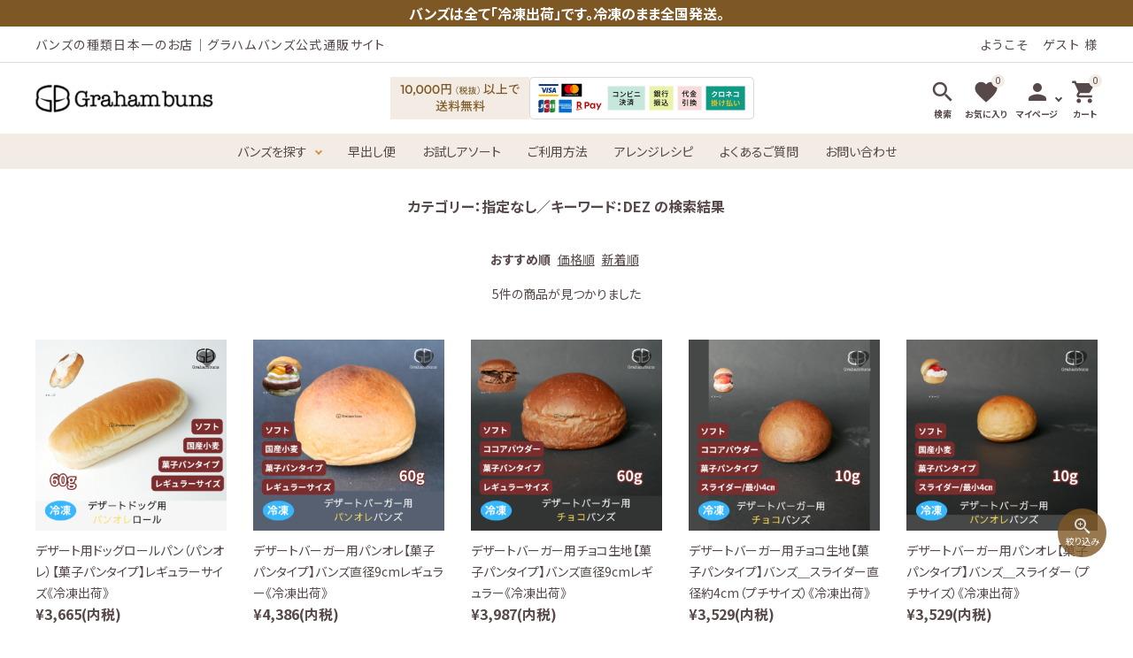

--- FILE ---
content_type: text/html; charset=EUC-JP
request_url: https://grahambuns.com/?mode=srh&cid=&keyword=DEZ
body_size: 18467
content:
<!DOCTYPE html PUBLIC "-//W3C//DTD XHTML 1.0 Transitional//EN" "http://www.w3.org/TR/xhtml1/DTD/xhtml1-transitional.dtd">
<html xmlns:og="http://ogp.me/ns#" xmlns:fb="http://www.facebook.com/2008/fbml" xmlns:mixi="http://mixi-platform.com/ns#" xmlns="http://www.w3.org/1999/xhtml" xml:lang="ja" lang="ja" dir="ltr">
<head>
<meta http-equiv="content-type" content="text/html; charset=euc-jp" />
<meta http-equiv="X-UA-Compatible" content="IE=edge,chrome=1" />
<title>商品検索 - ハンバーガー用バンズやホットドッグ用パンならグラハムバンズ</title>
<meta name="Keywords" content="商品検索,ハンバーガー,バンズ,パテ,ホットドッグ,パン,業務用,材料,通販,グラハムバンズ,業務用バンズ, ハンバーガーバンズ, ホットドッグバンズ, グラハムバンズ, 冷凍パン, 業務用パン, 業務用冷凍パン, 飲食店向けパン" />
<meta name="Description" content="ハンバーガー用バンズ・ホットドッグ用パンズ・サンドイッチ用バンズの通販ならグラハムバンズ。当店ではハンバーガー・ホットドッグ・サンドイッチに合うパン、バンズをご用意。業務用としてもご利用いただけるおすすめのバンズです。" />
<meta name="Author" content="株式会社敬明　" />
<meta name="Copyright" content="&amp;amp;amp;amp;amp;amp;amp;amp;amp;#169; 2025 株式会社敬明 All Rights Reserved." />
<meta http-equiv="content-style-type" content="text/css" />
<meta http-equiv="content-script-type" content="text/javascript" />
<link rel="stylesheet" href="https://img06.shop-pro.jp/PA01313/765/css/11/index.css?cmsp_timestamp=20260128142815" type="text/css" />

<link rel="alternate" type="application/rss+xml" title="rss" href="https://grahambuns.com/?mode=rss" />
<link rel="alternate" media="handheld" type="text/html" href="https://grahambuns.com/?mode=srh&cid=&keyword=DEZ" />
<link rel="shortcut icon" href="https://img06.shop-pro.jp/PA01313/765/favicon.ico?cmsp_timestamp=20251117124751" />
<script type="text/javascript" src="//ajax.googleapis.com/ajax/libs/jquery/1.7.2/jquery.min.js" ></script>
<meta property="og:title" content="商品検索 - ハンバーガー用バンズやホットドッグ用パンならグラハムバンズ" />
<meta property="og:description" content="ハンバーガー用バンズ・ホットドッグ用パンズ・サンドイッチ用バンズの通販ならグラハムバンズ。当店ではハンバーガー・ホットドッグ・サンドイッチに合うパン、バンズをご用意。業務用としてもご利用いただけるおすすめのバンズです。" />
<meta property="og:url" content="https://grahambuns.com?mode=srh&cid=&keyword=DEZ" />
<meta property="og:site_name" content="ハンバーガー用バンズやホットドッグ用パンならグラハムバンズ" />
<meta name="google-site-verification" content="jLsYyFzmPKQZXgCKzarzao_vggi-3rgyYuJhuYwfePw" />
<!-- AdSIST Tool --><!-- Facebook Pixel Code -->
<script nonce="9ca025Pl">
!function(f,b,e,v,n,t,s){if(f.fbq)return;n=f.fbq=function(){n.callMethod?
n.callMethod.apply(n,arguments):n.queue.push(arguments)};if(!f._fbq)f._fbq=n;
n.push=n;n.loaded=!0;n.version='2.0';n.queue=[];t=b.createElement(e);t.async=!0;
t.src=v;s=b.getElementsByTagName(e)[0];s.parentNode.insertBefore(t,s)}(window,
document,'script','https://connect.facebook.net/en_US/fbevents.js');

fbq('init', '1135936530335450');
fbq('track', "PageView");</script>
<noscript><img height="1" width="1" style="display:none"
src="https://www.facebook.com/tr?id=1135936530335450&ev=PageView&noscript=1"
/></noscript>
<!-- End Facebook Pixel Code -->    <!-- Start Facebook Pixel EventCode AdSIST DYNAMIC -->
    <script type="text/javascript">
        var productID = getParam('pid')
        function getParam(name, url) {
            if (!url) {
                url = window.location.href;
            }
            name = name.replace(/[\[\]]/g, "$&");
            var regex = new RegExp("[?&]" + name + "(=([^&#]*)|&|#|$)");
            results = regex.exec(url);
            if (!results) {
                return null;
            }
            if (!results[2]) {
                return '';
            }
            return decodeURIComponent(results[2].replace(/\+/g, " "));
        }
        fbq('track', 'ViewContent', {
            content_ids: productID,
            content_type: 'product',
        });
    </script>
    <!-- End Facebook Pixel EventCode AdSIST DYNAMIC -->
<script>
  var Colorme = {"page":"product_srh","shop":{"account_id":"PA01313765","title":"\u30cf\u30f3\u30d0\u30fc\u30ac\u30fc\u7528\u30d0\u30f3\u30ba\u3084\u30db\u30c3\u30c8\u30c9\u30c3\u30b0\u7528\u30d1\u30f3\u306a\u3089\u30b0\u30e9\u30cf\u30e0\u30d0\u30f3\u30ba"},"basket":{"total_price":0,"items":[]},"customer":{"id":null}};

  (function() {
    function insertScriptTags() {
      var scriptTagDetails = [{"src":"https:\/\/free-shipping-notifier-assets.colorme.app\/shop.js","integrity":null},{"src":"https:\/\/tag-manager-assets.colorme.app\/script_tag\/shops\/PA01313765\/delivery_tags\/shop.js","integrity":"sha384-qqmJWtryfoqrWHJChIDQvJOvN8j3ibRO2u6YaVKwTrz3MS6l6JrB9AAXYQjKclk+"},{"src":"https:\/\/colorme-cdn.cart-rcv.jp\/PA01313765\/shop-bfb5694582445014bdf09dd8944f6a90-1162.js","integrity":"sha384-ga7NbgqYEfQbErYiJe+Yp3u6CnIoB+\/njclctScoB9TypEj6nNHuuh6lH0uT9dym"}];
      var entry = document.getElementsByTagName('script')[0];

      scriptTagDetails.forEach(function(tagDetail) {
        var script = document.createElement('script');

        script.type = 'text/javascript';
        script.src = tagDetail.src;
        script.async = true;

        if( tagDetail.integrity ) {
          script.integrity = tagDetail.integrity;
          script.setAttribute('crossorigin', 'anonymous');
        }

        entry.parentNode.insertBefore(script, entry);
      })
    }

    window.addEventListener('load', insertScriptTags, false);
  })();
</script><script>
  var Colorme = {"page":"product_srh","shop":{"account_id":"PA01313765","title":"\u30cf\u30f3\u30d0\u30fc\u30ac\u30fc\u7528\u30d0\u30f3\u30ba\u3084\u30db\u30c3\u30c8\u30c9\u30c3\u30b0\u7528\u30d1\u30f3\u306a\u3089\u30b0\u30e9\u30cf\u30e0\u30d0\u30f3\u30ba"},"basket":{"total_price":0,"items":[]},"customer":{"id":null}};

  (function() {
    function insertFastScriptTags() {
      var scriptTagDetails = [{"src":"https:\/\/custom-options-assets.colorme.app\/custom-options-es5.js","integrity":null}];
      var entry = document.getElementsByTagName('script')[0];

      scriptTagDetails.forEach(function(tagDetail) {
        var script = document.createElement('script');

        script.type = 'text/javascript';
        script.src = tagDetail.src;
        script.async = true;

        if( tagDetail.integrity ) {
          script.integrity = tagDetail.integrity;
          script.setAttribute('crossorigin', 'anonymous');
        }

        entry.parentNode.insertBefore(script, entry);
      })
    }

    window.addEventListener('DOMContentLoaded', insertFastScriptTags, false);
  })();
</script>

<script async src="https://www.googletagmanager.com/gtag/js?id=G-M688XRP9YH"></script>
<script>
  window.dataLayer = window.dataLayer || [];
  function gtag(){dataLayer.push(arguments);}
  gtag('js', new Date());
  
      gtag('config', 'G-M688XRP9YH', (function() {
      var config = {};
      if (Colorme && Colorme.customer && Colorme.customer.id != null) {
        config.user_id = Colorme.customer.id;
      }
      return config;
    })());
  
  </script></head>
<body>
<meta name="colorme-acc-payload" content="?st=1&pt=10030&ut=0&at=PA01313765&v=20260202183057&re=&cn=50f2f456fbb73545976009bfc393dab3" width="1" height="1" alt="" /><script>!function(){"use strict";Array.prototype.slice.call(document.getElementsByTagName("script")).filter((function(t){return t.src&&t.src.match(new RegExp("dist/acc-track.js$"))})).forEach((function(t){return document.body.removeChild(t)})),function t(c){var r=arguments.length>1&&void 0!==arguments[1]?arguments[1]:0;if(!(r>=c.length)){var e=document.createElement("script");e.onerror=function(){return t(c,r+1)},e.src="https://"+c[r]+"/dist/acc-track.js?rev=3",document.body.appendChild(e)}}(["acclog001.shop-pro.jp","acclog002.shop-pro.jp"])}();</script><meta name="viewport" content="width=device-width, initial-scale=1, minimum-scale=1, maximum-scale=1, user-scalable=no">


<input id="calendarDayColor" type="hidden" data-background="f7c1e0">

<link rel="stylesheet" type="text/css" href="https://cdnjs.cloudflare.com/ajax/libs/slick-carousel/1.8.1/slick-theme.min.css"/>
<link rel="stylesheet" type="text/css" href="https://cdnjs.cloudflare.com/ajax/libs/slick-carousel/1.8.1/slick.min.css"/>


<link rel="stylesheet" type="text/css" href="https://file001.shop-pro.jp/PA01313/765/re/css/main4.css"/>



<link href="https://fonts.googleapis.com/icon?family=Material+Icons" rel="stylesheet">
<script src="https://cdnjs.cloudflare.com/ajax/libs/slick-carousel/1.8.1/slick.min.js"></script>


<header id="hdr" class="hdr--typeB">
  <div class="hdrTop">
    <div class="hdrTop_special">
      <p class="pcOnly">バンズは全て「冷凍出荷」です。冷凍のまま全国発送。</p>
      <p class="spOnly">バンズは全て「冷凍出荷」です。冷凍のまま全国発送。</p>
    </div>
    <div class="hdrTop_info">
      <div class="hdrTop_info_inner">
        <p class="">バンズの種類日本一のお店｜グラハムバンズ公式通販サイト</p>
        <p class="text--right pcOnly">
                      ようこそ　ゲスト 様
                  </p>
      </div>
    </div>
  </div>
  <div class="hdrFixed">
    <div class="hdrMiddle hdrMiddle--logoLeft">
      <div class="hdrInner">
        <h1 id="hdrLogo" itemscope itemtype="http://schema.org/Organization" class="hdrMiddle__left">
          <a href="/" itemprop="url">
            <picture>
              <source srcset="https://file001.shop-pro.jp/PA01313/765/re/img/logo.png" media="(max-width: 750px)">
              <img itemprop="logo" src="https://file001.shop-pro.jp/PA01313/765/re/img/logo.png" alt="Graham buns" width="202">
            </picture>
          </a>
        </h1>
        <div class="hdrMiddle__center">
          <div class="hdrBnrs pcOnly">
            <picture class="bnr1"><img src="https://file001.shop-pro.jp/PA01313/765/re/img/hd_bnr1.png" alt="10,000円（税抜）以上で送料無料"></picture>
            <picture class="bnr2"><img src="https://file001.shop-pro.jp/PA01313/765/re/img/hd_cash.png" alt="お支払方法"></picture>
          </div>
          <div class="hdrSearch pcOnly">
            <form action="/" class="searchForm searchFormB" role="search" method="get" accept-charset="EUC-JP">
                <div class="searchForm__inner">
                      <input type="hidden" name="mode" value="srh">
                      <input type="text" value="" name="keyword" placeholder="商品を検索する">
                      <button type="submit" class="searchForm__submit"><i class="gNav__listIcon material-icons">search</i></button>
                </div>
            </form>
          </div>
        </div>
        <div class="hdrMiddle__right">
          <nav class="iconNav iconNav--text">
            <ul>
              
              <li class="hdr_search-js">
                <a href="">
                  <i class="material-icons">search</i>
                  <small>検索</small>
                </a>
              </li>
              
              <li class="spOnly">
                                                      <a href="https://grahambuns.com/?mode=login&shop_back_url=https%3A%2F%2Fgrahambuns.com%2F">
                                        <i class="material-icons">person</i>
                      <small>&#8297;マイページ</small>
                    </a>
                              </li>
              <li>
                <a href="/?mode=f5" class="iconNav__favorite">
                  <span class="favoriteAmount"><span class="fetch__favorite-count-target"></span></span>
                  <i class="material-icons">favorite</i>
                  <small>お気に入り</small>
                </a>
              </li>
              <li class="hasChildren pcOnly">
                <a href="" >
                  <i class="material-icons">person</i>
                  <small>&#8297;マイページ</small>
                </a>
                <ul>
                                                            <li><a href="https://grahambuns.com/?mode=login&shop_back_url=https%3A%2F%2Fgrahambuns.com%2F">ログイン</a></li>
                      <li><a href="https://grahambuns.com/customer/signup/new">会員登録</a></li>
                                                      </ul>
              </li>
              <li><a href="https://grahambuns.com/cart/proxy/basket?shop_id=PA01313765&shop_domain=grahambuns.com" class="iconNav__cart"><span class="cartAmount">0</span><i class="material-icons">shopping_cart</i><small>カート</small></a></li>
            </ul>
          </nav>
        </div>
        <div class="hdrMiddle__right spOnly">
          <nav class="iconNav">
            <ul>
              <li>
                <div class="menuToggle">
                  <i class="material-icons">menu</i>
                </div>
              </li>
            </ul>
          </nav>

        </div>
      </div>
    </div>
    <div class="hdrBottom">
      
      <div class="hdrInner hdrBottom_search-js">
        <div class="hdrBottom_search">
          <div class="hdrSearch">
            <form action="/" class="searchForm searchFormB" role="search" method="get" accept-charset="EUC-JP">
                <div class="searchForm__inner">
                      <input type="hidden" name="mode" value="srh">
                      <input type="text" value="" name="keyword" placeholder="商品を検索する">
                      <button type="submit" class="searchForm__submit"><i class="gNav__listIcon material-icons">search</i></button>
                </div>
            </form>
          </div>
          <div class="hdrPopular">
            <p class="hdrPopular-keyword">人気キーワード</p>
            <div class="hdrPopular-content">
              <div class="p-keyword-search-block__bottom">
                <dl class="c-keyword-search">
                  <dd class="c-keyword-search__content">
                    <ul class="c-keyword-search__list">
                      <li class="c-keyword-search__item c-keyword-search__item--hdrPopular">
                        <form action="https://grahambuns.com/" role="search" method="get" accept-charset="EUC-JP">
                          <input type="hidden" name="mode" value="srh">
                          <button type="submit" name="keyword" value="早出し便">早出し便</button>
                        </form>
                      </li>
                      <li class="c-keyword-search__item c-keyword-search__item--hdrPopular">
                        <form action="https://grahambuns.com/" role="search" method="get" accept-charset="EUC-JP">
                          <input type="hidden" name="mode" value="srh">
                          <button type="submit" name="keyword" value="特急便">特急便</button>
                        </form>
                      </li>
                      <li class="c-keyword-search__item c-keyword-search__item--hdrPopular">
                        <form action="https://grahambuns.com/" role="search" method="get" accept-charset="EUC-JP">
                          <input type="hidden" name="mode" value="srh">
                          <button type="submit" name="keyword" value="レギュラー">レギュラー</button>
                        </form>
                      </li>
                      <li class="c-keyword-search__item c-keyword-search__item--hdrPopular">
                        <form action="https://grahambuns.com/" role="search" method="get" accept-charset="EUC-JP">
                          <input type="hidden" name="mode" value="srh">
                          <button type="submit" name="keyword" value="ビッグ">ビッグ</button>
                        </form>
                      </li>
                      <li class="c-keyword-search__item c-keyword-search__item--hdrPopular">
                        <form action="https://grahambuns.com/" role="search" method="get" accept-charset="EUC-JP">
                          <input type="hidden" name="mode" value="srh">
                          <button type="submit" name="keyword" value="スライダー">スライダー</button>
                        </form>
                      </li>
                      <li class="c-keyword-search__item c-keyword-search__item--hdrPopular">
                        <form action="https://grahambuns.com/" role="search" method="get" accept-charset="EUC-JP">
                          <input type="hidden" name="mode" value="srh">
                          <button type="submit" name="keyword" value="スモール">スモール</button>
                        </form>
                      </li>
                      <li class="c-keyword-search__item c-keyword-search__item--hdrPopular">
                        <form action="https://grahambuns.com/" role="search" method="get" accept-charset="EUC-JP">
                          <input type="hidden" name="mode" value="srh">
                          <button type="submit" name="keyword" value="ビーガン">ビーガン</button>
                        </form>
                      </li>
                      <li class="c-keyword-search__item c-keyword-search__item--hdrPopular">
                        <form action="https://grahambuns.com/" role="search" method="get" accept-charset="EUC-JP">
                          <input type="hidden" name="mode" value="srh">
                          <button type="submit" name="keyword" value="ソフトフランス">ソフトフランス</button>
                        </form>
                      </li>
                    </ul>
                  </dd>
                </dl>
              </div>
            </div>
          </div>
        </div>
      </div>
      
      <div class="hdrInner">
        <div class="pcOnly">
					
          <nav class="gNav gNav--typeA">
            <ul>
              <li class="hasChildren downMenu">
                <a href="#">バンズを探す</a>
                <ul>
                  <li><a href="/?mode=cate&cbid=1915011&csid=0">ハンバーガー用バンズ</a></li>
                  <li><a href="/?mode=cate&cbid=1915066&csid=0">ホットドッグ用バンズ</a></li>
                  <li><a href="/?mode=cate&cbid=2836261&csid=0">サンドイッチ用バンズ</a></li>
                </ul>
              </li>
              <li><a href="/?mode=grp&gid=3029594">早出し便</a></li>
              <li><a href="/?mode=grp&gid=3029571">お試しアソート</a></li>
              <li><a href="/?mode=f6#sec07">ご利用方法</a></li>
              <li><a href="/apps/note/category/recipe/">アレンジレシピ</a></li>
							<li><a href="/?tid=11&mode=f8">よくあるご質問</a></li>
              <li><a href="https://grahambuns.shop-pro.jp/customer/inquiries/new">お問い合わせ</a></li>
            </ul>
          </nav>
        </div>
        <div class="spOnly">
          <ul class="hdrBottom_navi">
            <li>
                              <a href="/#newitem">
                              <i><img
                    src="https://img06.shop-pro.jp/PA01313/765/etc_base64/aGRyLWJvdHRvbS1uYXZpLWljb24tbmV3.png?cmsp_timestamp=20250313163757"
                    alt="新着商品アイコン"></i>
                <small>新着商品</small>
              </a>
            </li>
            <li>
              <a href="/?mode=srh&keyword=">
                <i><img
                    src="https://img06.shop-pro.jp/PA01313/765/etc_base64/aGRyLWJvdHRvbS1uYXZpLWljb24tY2F0ZWdvcnk.png?cmsp_timestamp=20250313163757"
                    alt="商品一覧アイコン"></i>
                <small>商品一覧</small>
              </a>
            </li>
            <li>
                              <a href="/#ranking">
                              <i><img
                    src="https://img06.shop-pro.jp/PA01313/765/etc_base64/aGRyLWJvdHRvbS1uYXZpLWljb24tcmFuaw.png?cmsp_timestamp=20250313163757"
                    alt="ランキングアイコン"></i>
                <small>ランキング</small>
              </a>
            </li>
            <li class="hasChildren--click">
              <a href class>
                <i><img
                    src="https://img06.shop-pro.jp/PA01313/765/etc_base64/aGRyLWJvdHRvbS1uYXZpLWljb24tY2F0ZWdvcnk.png?cmsp_timestamp=20250313163757"
                    alt="カテゴリアイコン"></i>
                <small>カテゴリ</small>
              </a>
              <ul style="display: none;">
                <li class="hasChildren--click">
                  <a href="" class="">形状・用途からバンズを探す</a>
                  <ul style="display: none;" class="color_bg">
                    <li><a href="/?mode=cate&amp;cbid=1915011&amp;csid=0">ハンバーガー用</a></li>
                    <li><a href="/?mode=cate&amp;cbid=1915066&amp;csid=0">ホットドッグ用</a></li>
                    <li><a href="/?mode=cate&amp;cbid=2836261&amp;csid=0">サンドイッチ用</a></li>
                  </ul>
                </li>
                <li class="hasChildren--click">
                  <a href="" class="">ハンバーガー用サイズ</a>
                  <ul style="display: none;" class="color_bg">
                    <li><a href="/?mode=grp&amp;gid=3029530">スモール　Small</a></li>
                    <li><a href="/?mode=grp&amp;gid=3029531">レギュラー　Regular</a></li>
                    <li><a href="/?mode=grp&amp;gid=3029532">ラージ　Large</a></li>
                  </ul>
                </li>
                <li class="hasChildren--click">
                  <a href="">ホットドッグ用サイズ</a>
                  <ul style="display: none;" class="color_bg">
                    <li><a href="/?mode=grp&amp;gid=3029539">スモール　Small</a></li>
                    <li><a href="/?mode=grp&amp;gid=3029538">レギュラー　Regular</a></li>
                    <li><a href="/?mode=grp&amp;gid=3029540">ラージ　Large</a></li>
                  </ul>
                </li>
                <li class="hasChildren--click">
                  <a href="">パン生地タイプ</a>
                  <ul style="display: none;" class="color_bg">
                    <li><a href="/?mode=srh&amp;cid=&amp;keyword=SFT">ソフトタイプ　Soft type</a></li>
                    <li><a href="/?mode=grp&amp;gid=3029563">ハードタイプ　Hard type</a></li>
                  </ul>
                </li>
                <li class="hasChildren--click">
                  <a href="">そのほか</a>
                  <ul style="display: none;" class="color_bg">
                    <li><a href="/?mode=grp&amp;gid=3029564">カラーバンズ</a></li>
                    <li><a href="/?mode=cate&amp;cbid=2052324&amp;csid=0">パティ・ウィンナー</a></li>
                    <li><a href="/?mode=cate&amp;cbid=2052328&amp;csid=0">グッズ</a></li>
                  </ul>
                </li>
              </ul>
            </li>
            <li>
              <a href="/?tid=11&mode=f8">
                <i><img
                    src="https://img06.shop-pro.jp/PA01313/765/etc_base64/aGRyLWJvdHRvbS1uYXZpLWljb24tcGljaw.png?cmsp_timestamp=20250313163757"
                    alt="特集アイコン"></i>
                <small>よくあるご質問</small>
              </a>
            </li>
          </ul>
                  </div>
      </div>
    </div>
  </div>
</header>
<aside id="drawer">
  <div class="drawer_bnr">
    <img src="https://file001.shop-pro.jp/PA01313/765/re/img/sec07_5_bnr.jpg" alt="クール便で発送します">
  </div>
  <div class="drawer__account wpHide">
    <div class="drawer__accountText">
      <h2>ACCOUNT MENU</h2>
              <p>ようこそ　ゲスト 様</p>
          </div>
    <ul class="drawer__accountNav">
              <li>
          <a href="https://grahambuns.com/?mode=login&shop_back_url=https%3A%2F%2Fgrahambuns.com%2F">
            <i class="material-icons">meeting_room</i>ログイン
          </a>
        </li>
        <li>
          <a href="https://grahambuns.com/customer/signup/new">
            <i class="material-icons">person</i>新規会員登録
          </a>
        </li>
            <li class="drawer__accountNavFull">
        <a href="/?mode=f5">
          <i class="material-icons">favorite</i>
          <small>お気に入り</small>
        </a>
      </li>
    </ul>
  </div>
  <div class="drawer_inquiryBtn">
    <a href="https://grahambuns.shop-pro.jp/customer/inquiries/new" class="button arrow block">
      お問い合わせフォームへ
    </a>
  </div>

  <div class="drawer__search">
    <form action="/" class="searchForm searchFormB" role="search" method="get" accept-charset="EUC-JP">
      <div class="searchForm__inner">
        <input type="hidden" name="mode" value="srh">
        <input type="text" value="" name="keyword" placeholder="商品を検索する">
        <button type="submit" class="searchForm__submit"><i class="gNav__listIcon material-icons">search</i></button>
      </div>
    </form>
  </div>
    <ul class="drawer__nav">    
    <li class="hasChildren--click">
      <a href="">形状・用途からバンズを探す</a>
      <ul style="display: none;" class="color_bg">
        <li><a href="/?mode=cate&cbid=1915011&csid=0">ハンバーガー用</a></li>
        <li><a href="/?mode=cate&cbid=1915066&csid=0">ホットドッグ用</a></li>
        <li><a href="/?mode=cate&cbid=2836261&csid=0">サンドイッチ用</a></li>
      </ul>
    </li>
    <li class="hasChildren--click">
      <a href="">ハンバーガー用サイズ</a>
      <ul style="display: none;" class="color_bg">
        <li><a href="/?mode=grp&gid=3029530">スモール　Small</a></li>
        <li><a href="/?mode=grp&gid=3029531">レギュラー　Regular</a></li>
        <li><a href="/?mode=grp&gid=3029532">ラージ　Large</a></li>
      </ul>
    </li>
    <li class="hasChildren--click">
      <a href="">ホットドッグ用サイズ</a>
      <ul style="display: none;" class="color_bg">
        <li><a href="/?mode=grp&gid=3029539">スモール　Small</a></li>
        <li><a href="/?mode=grp&gid=3029538">レギュラー　Regular</a></li>
        <li><a href="/?mode=grp&gid=3029540">ラージ　Large</a></li>
      </ul>
    </li>
    <li class="hasChildren--click">
      <a href="">パン生地タイプ</a>
      <ul style="display: none;" class="color_bg">
        <li><a href="/?mode=srh&cid=&keyword=SFT">ソフトタイプ　Soft type</a></li>
        <li><a href="/?mode=grp&gid=3029563">ハードタイプ　Hard type</a></li>
      </ul>
    </li>
    <li class="hasChildren--click">
      <a href="">そのほか</a>
      <ul style="display: none;" class="color_bg">
        <li><a href="/?mode=grp&gid=3029564">カラーバンズ</a></li>
        <li><a href="/?mode=cate&cbid=2052324&csid=0">パティ・ウィンナー</a></li>
        <li><a href="/?mode=cate&cbid=2052328&csid=0">グッズ</a></li>
        <li><a href="/?mode=grp&gid=3029571">お試しアソート</a></li>
      </ul>
    </li>

    <li class="hasChildren--click">
      <a href="">コンテンツ</a>
      <ul style="display: none;" class="color_bg dc--typeB">
        <li><a href="/apps/note/category/news/">お知らせ</a></li>
        <li><a href="/?mode=f6#sec07">ご利用ガイド</a></li>
        <li><a href="/apps/note/category/recipe/">アレンジレシピ</a></li>
      </ul>
    </li>
    <li class="hasChildren--click">
      <a href="">インフォメーション</a>
      <ul style="display: none;" class="color_bg dc--typeB">
        <li><a href="https://grahambuns.com/?mode=privacy">プライバシーポリシー</a></li>
        <li><a href="https://grahambuns.com/?mode=sk">特定商取引法について</a></li>
        <li><a href="https://grahambuns.shop-pro.jp/customer/inquiries/new">お問い合わせ</a></li>
      </ul>
    </li>
  </ul>
  <div class="drawer_bnr2">
    <img src="https://file001.shop-pro.jp/PA01313/765/re/img/hd_cash.png" alt="お支払い方法">
  </div>
  <div class="drawer__snsNav">
    <ul class="snsNav">
      <li><a href="https://www.facebook.com/grahambuns" target="_blank" rel="noopener"><img src="https://file001.shop-pro.jp/PA01313/765/re/img/sns/facebook.svg" alt="SNSアイコン" width="24" height="24"></a></li>
      <li><a href="https://www.instagram.com/grahambuns/" target="_blank" rel="noopener"><img src="https://file001.shop-pro.jp/PA01313/765/re/img/sns/instagram.svg" alt="SNSアイコン" width="24" height="24"></a></li>
      
      <li><a href="https://x.com/fetedupain" target="_blank" rel="noopener"><img src="https://file001.shop-pro.jp/PA01313/765/re/img/sns/X.svg" alt="SNSアイコン" width="24" height="24"></a></li>
    </ul>
  </div>
  <a href="" class="menuClose drawer__close">メニューを閉じる<i class="material-icons">close</i></a>
</aside>
<div id="overlay" class="menuClose"></div>



<div id="container" class="clearfix">

  <main id="main">
    <div class="prd_lst_block container_section">
    <h1 class="searchTitle">カテゴリー：指定なし／キーワード：DEZ&nbsp;の検索結果</h1>
  
          
      <div class="sort">
                  <span style="font-weight: bolder;">おすすめ順</span>
          
                  <a href="?mode=srh&cid=&keyword=DEZ&sort=p">価格順</a>
          
                  <a href="?mode=srh&cid=&keyword=DEZ&sort=n">新着順</a>
              </div>
      
      <p class="pager searchResult">
        5件の商品が見つかりました
      </p>
  
      <section>
        <ul id="category" class="itemList itemList--typeA itemList-pc--5 itemList-sp--2">
                  <li class="itemList__unit">
            <a href="?pid=101564922" class="itemWrap">
              
              <span class="itemImg">
                              <img alt="デザート用ドッグロールパン（パンオレ）【菓子パンタイプ】レギュラーサイズ《冷凍出荷》の商品画像" src="https://img06.shop-pro.jp/PA01313/765/product/101564922_th.png?cmsp_timestamp=20250415095836" />
                                        </span>
  
              
              <p class="itemName">デザート用ドッグロールパン（パンオレ）【菓子パンタイプ】レギュラーサイズ《冷凍出荷》</p>
  
              
                              <p class="itemPrice">&yen;3,665(内税)</p>
                            
            </a>
                              <div class="fav-item">
            <button type="button"  data-favorite-button-selector="DOMSelector" data-product-id="101564922" data-added-class="is-added">
              <span class="material-icons">favorite</span>
            </button>
          </div>
          </li>
                    <li class="itemList__unit">
            <a href="?pid=101565961" class="itemWrap">
              
              <span class="itemImg">
                              <img alt="デザートバーガー用パンオレ【菓子パンタイプ】バンズ直径9cmレギュラー《冷凍出荷》の商品画像" src="https://img06.shop-pro.jp/PA01313/765/product/101565961_th.png?cmsp_timestamp=20250415094413" />
                                        </span>
  
              
              <p class="itemName">デザートバーガー用パンオレ【菓子パンタイプ】バンズ直径9cmレギュラー《冷凍出荷》</p>
  
              
                              <p class="itemPrice">&yen;4,386(内税)</p>
                            
            </a>
                              <div class="fav-item">
            <button type="button"  data-favorite-button-selector="DOMSelector" data-product-id="101565961" data-added-class="is-added">
              <span class="material-icons">favorite</span>
            </button>
          </div>
          </li>
                    <li class="itemList__unit">
            <a href="?pid=101566744" class="itemWrap">
              
              <span class="itemImg">
                              <img alt="デザートバーガー用チョコ生地【菓子パンタイプ】バンズ直径9cmレギュラー《冷凍出荷》の商品画像" src="https://img06.shop-pro.jp/PA01313/765/product/101566744_th.png?cmsp_timestamp=20250415095104" />
                                        </span>
  
              
              <p class="itemName">デザートバーガー用チョコ生地【菓子パンタイプ】バンズ直径9cmレギュラー《冷凍出荷》</p>
  
              
                              <p class="itemPrice">&yen;3,987(内税)</p>
                            
            </a>
                              <div class="fav-item">
            <button type="button"  data-favorite-button-selector="DOMSelector" data-product-id="101566744" data-added-class="is-added">
              <span class="material-icons">favorite</span>
            </button>
          </div>
          </li>
                    <li class="itemList__unit">
            <a href="?pid=179304949" class="itemWrap">
              
              <span class="itemImg">
                              <img alt="デザートバーガー用チョコ生地【菓子パンタイプ】バンズ＿スライダー直径約4cm（プチサイズ）《冷凍出荷》の商品画像" src="https://img06.shop-pro.jp/PA01313/765/product/179304949_th.png?cmsp_timestamp=20250415100413" />
                                        </span>
  
              
              <p class="itemName">デザートバーガー用チョコ生地【菓子パンタイプ】バンズ＿スライダー直径約4cm（プチサイズ）《冷凍出荷》</p>
  
              
                              <p class="itemPrice">&yen;3,529(内税)</p>
                            
            </a>
                              <div class="fav-item">
            <button type="button"  data-favorite-button-selector="DOMSelector" data-product-id="179304949" data-added-class="is-added">
              <span class="material-icons">favorite</span>
            </button>
          </div>
          </li>
                    <li class="itemList__unit">
            <a href="?pid=179310088" class="itemWrap">
              
              <span class="itemImg">
                              <img alt="デザートバーガー用パンオレ【菓子パンタイプ】バンズ＿スライダー（プチサイズ）《冷凍出荷》の商品画像" src="https://img06.shop-pro.jp/PA01313/765/product/179310088_th.png?cmsp_timestamp=20250415101232" />
                                        </span>
  
              
              <p class="itemName">デザートバーガー用パンオレ【菓子パンタイプ】バンズ＿スライダー（プチサイズ）《冷凍出荷》</p>
  
              
                              <p class="itemPrice">&yen;3,529(内税)</p>
                            
            </a>
                              <div class="fav-item">
            <button type="button"  data-favorite-button-selector="DOMSelector" data-product-id="179310088" data-added-class="is-added">
              <span class="material-icons">favorite</span>
            </button>
          </div>
          </li>
                  </ul>
      </section>
  
  
      
        
      
              
                                                                                                        
  <nav class="pagerListNav">
    
    <ul class="pagerList">
                                              
          <li class="current"><span>1</span></li>
  
                  
            </ul>
    <p class="pageList--amount">
      全5件
    </p>
  </nav>
  
  
      
  </div>
  
  <section>
    <div class="ccSearchWrap container--narrow">
      <h2 class="h2A">他の商品を探す</h2>
      <form action="/" method="get">
        <input type="hidden" name="mode" value="srh">
        <ul class="ccSearch">
          <li>
            <label>キーワード</label>
            <input type="text" value="" name="keyword" placeholder="キーワードで検索する">
          </li>
          <li>
            <label>カテゴリー</label>
            <select class="" name="cid">
              <option value="">全ての商品から</option>
                            <option value="2704628,0">特性ハンバーガーキット</option>
                            <option value="2836261,0">サンドイッチ用バンズ</option>
                            <option value="1915011,0">ハンバーガー用バンズ</option>
                            <option value="1915066,0">ホットドッグ用バンズ</option>
                            <option value="1912087,0">デザート用バンズ</option>
                            <option value="2052324,0">ハンバーグパテ.ウィンナー</option>
                            <option value="2222231,0">特殊加工</option>
                          </select>
          </li>
        </ul>
        <p class="text--center"><button type="submit"class="button button--typeA ccSearch__btn">検索する</button></p>
      </form>
    </div>
    
  </section>
  
  <nav id="openDetailSearch" class="toDetailSearch toTop--circle toTop--primary"><a href="#"><span><i class="material-icons">zoom_in</i><small>絞り込み</small></span></a></nav>
  <div id="modalDetailSearch">
    <form action="/" method="get">
      <input type="hidden" name="mode" value="srh">
      <ul class="ccSearch">
        <li>
          <label>キーワード</label>
          <input type="text" value="" name="keyword" placeholder="キーワードで検索する">
        </li>
        <li>
          <label>カテゴリー</label>
          <select class="" name="cid">
            <option value="">全ての商品から</option>
                        <option value="2704628,0">特性ハンバーガーキット</option>
                        <option value="2836261,0">サンドイッチ用バンズ</option>
                        <option value="1915011,0">ハンバーガー用バンズ</option>
                        <option value="1915066,0">ホットドッグ用バンズ</option>
                        <option value="1912087,0">デザート用バンズ</option>
                        <option value="2052324,0">ハンバーグパテ.ウィンナー</option>
                        <option value="2222231,0">特殊加工</option>
                      </select>
        </li>
      </ul>
      <p class="text--center"><button type="submit"class="button button--typeA ccSearch__btn">検索する</button></p>
      <div id="mdsClose"><i class="material-icons">close</i></div>
    </form>
    <div id="mdsBg"></div>
  </div>  </main>

  
  

</div>


	

	
	


	








	
<section class="bunSearch mb0 p0">
  <div class="container">
    <h2 class="h2_custom ic1">バンズを探す</h2>
    <div class="bunSearch_block">
      <h3 class="h3C">用途で選ぶ</h3>
      <div class="row">
        <div class="col-4">
          <a href="/?mode=cate&cbid=1915011&csid=0" class="bunSearch_block__item">
            <picture>
              <source srcset="https://file001.shop-pro.jp/PA01313/765/re/img/sec03_image1_sp.jpg" media="(max-width: 768px)">
              <img src="https://file001.shop-pro.jp/PA01313/765/re/img/sec03_image1_pc.jpg" alt="ハンバーガー用">
            </picture>
            <p>ハンバーガー用</p>
          </a>
        </div>
        <div class="col-4">
          <a href="/?mode=cate&cbid=1915066&csid=0" class="bunSearch_block__item">
            <picture>
              <source srcset="https://file001.shop-pro.jp/PA01313/765/re/img/sec03_image2_sp.jpg" media="(max-width: 768px)">
              <img src="https://file001.shop-pro.jp/PA01313/765/re/img/sec03_image2_pc.jpg" alt="ホットドッグ用">
            </picture>
            <p>ホットドッグ用</p>
          </a>
        </div>
        <div class="col-4">
          <a href="/?mode=cate&cbid=2836261&csid=0" class="bunSearch_block__item">
            <picture>
              <source srcset="https://file001.shop-pro.jp/PA01313/765/re/img/sec03_image3_sp.jpg" media="(max-width: 768px)">
              <img src="https://file001.shop-pro.jp/PA01313/765/re/img/sec03_image3_pc.jpg" alt="サンドイッチ用">
            </picture>
            <p>サンドイッチ用</p>
          </a>
        </div>
      </div>
    </div>

    <div class="bunSearch_block">
      <h3 class="h3C">サイズで選ぶ</h3>
      <div class="row sizerow">
        <div class="col-pc-4 col-sp-12">
          <h3 class="h3D">ハンバーガー用サイズ</h3>
          <div class="row cateList">
            <div class="col-pc-12 col-sp-6">
              <a href="/?mode=grp&gid=3029530" class="iconButton">
                <b>スモール　Small</b>
              </a>
            </div>
            <div class="col-pc-12 col-sp-6">
              <a href="/?mode=grp&gid=3029531" class="iconButton">
                <b>レギュラー　Regular</b>
              </a>
            </div>
            <div class="col-pc-12 col-sp-6">
              <a href="/?mode=grp&gid=3029532" class="iconButton">
                <b>ラージ　Large</b>
              </a>
            </div>
          </div>
        </div>
        <div class="col-pc-4 col-sp-12">
          <h3 class="h3D">ホットドッグ用サイズ</h3>
          <div class="row cateList">
            <div class="col-pc-12 col-sp-6">
              <a href="/?mode=grp&gid=3029539" class="iconButton">
                <b>スモール　Small</b>
              </a>
            </div>
            <div class="col-pc-12 col-sp-6">
              <a href="/?mode=grp&gid=3029538" class="iconButton">
                <b>レギュラー　Regular</b>
              </a>
            </div>
            <div class="col-pc-12 col-sp-6">
              <a href="/?mode=grp&gid=3029540" class="iconButton">
                <b>ラージ　Large</b>
              </a>
            </div>
          </div>
        </div>
        <div class="col-pc-4 col-sp-12">
          <h3 class="h3D">パン生地タイプ</h3>
          <div class="row cateList">
            <div class="col-pc-12 col-sp-6">
              <a href="/?mode=grp&gid=3029563" class="iconButton">
                <b>ソフトタイプ　Soft type</b>
              </a>
            </div>
            <div class="col-pc-12 col-sp-6">
              <a href="/?mode=grp&gid=3029562" class="iconButton">
                <b>ハードタイプ　Hard type</b>
              </a>
            </div>
          </div>
        </div>
      </div>
    </div>

    <div class="bunSearch_block">
      				<h3 class="h3C">そのほか</h3>
						      <div class="row bnrList">
        <div class="col-pc-4 col-sp-12">
          <a href="/?mode=grp&gid=3029564" class="bnrBox">
            <picture>
              <img src="https://file001.shop-pro.jp/PA01313/765/re/img/sec03_bnr1.jpg" alt="コラボカフェやイベントなどで大活躍します！" class="bnr">
            </picture>
            <h3>コラボカフェやイベントなどで大活躍します！</h3>
          </a>
        </div>
        <div class="col-pc-4 col-sp-12">
          <a href="/?mode=cate&cbid=2052324&csid=0" class="bnrBox">
            <picture>
              <img src="https://file001.shop-pro.jp/PA01313/765/re/img/sec03_bnr2.jpg" alt="パティも取り扱っております。ぜひご一緒にお求めください！" class="bnr">
            </picture>
            <h3>パティも取り扱っております。ぜひご一緒にお求めください！</h3>
          </a>
        </div>
        <div class="col-pc-4 col-sp-12">
          <a href="/?mode=cate&cbid=2052328&csid=0" class="bnrBox">
            <picture>
              <img src="https://file001.shop-pro.jp/PA01313/765/re/img/sec03_bnr3.jpg" alt="グッズも対応しております。ご相談ください！" class="bnr">
            </picture>
            <h3>グッズも対応しております。ご相談ください！</h3>
          </a>
        </div>
      </div>
    </div>
  </div>
</section>





<section class="highlight userGuide mb0">
  <div class="container">
    <div class="row">
      <div class="col-pc-3 col-sp-12 mb0--sp">
        <div class="hasChildren--clickSP">
          <h2 class="h3C"><i class="material-icons">payment</i>お支払い方法について</h2>
          <div class="">
            <h3>クレジットカード</h3>
            <ul class="userGuide__card">
              <li><img src="https://file001.shop-pro.jp/PA01313/765/re/img/icons/jcb.png" alt="JCB"></li>
              <li><img src="https://file001.shop-pro.jp/PA01313/765/re/img/icons/visa.png" alt="VISA"></li>
              <li><img src="https://file001.shop-pro.jp/PA01313/765/re/img/icons/diners.png" alt="Diners Club"></li>
              <li><img src="https://file001.shop-pro.jp/PA01313/765/re/img/icons/amex.png" alt="AMERICAN EXPRESS"></li>
              <li><img src="https://file001.shop-pro.jp/PA01313/765/re/img/icons/master.png" alt="mastercard"></li>
            </ul>
            <p>上記のいずれかのクレジットカードでお支払いになると、お客様のクレジットカード番号はご注文先ストアを経由せず、カード会社に送信されるため安心です。</p>
            <h3>楽天Pay</h3>
            <p>お客様の楽天会員ID（アカウント）を利用して、お支払いすることができる方法です。お支払い額に応じて「楽天スーパーポイント」を貯める（1%）ことも、使うこともできます。</p>
            <p><img src="https://img06.shop-pro.jp/PA01313/765/etc_base64/d193cl8yMDA0OA.jpg?cmsp_timestamp=20241031125456" alt="楽天Pay"></p>
            <h3>コンビニ決済</h3>
						<p><img src="https://file001.shop-pro.jp/PA01313/765/re/img/convenience_2.png" alt="セブンイレブン・ファミリーマート・ローソン・ミニストップ・セイコーマート"></p>
            <p>・コンビニ決済手数料は一律330円をご負担いただいております。<br>・ご入金確認後、商品を発送いたします。<br>・ご注文日の翌日から起算して3日以内にお支払いください。期日を過ぎますとキャンセル処理されます。</p>
            <h3>銀行振込（事前入金）</h3>
            <p>ご注文後３日以内にお振込ください。&#8232;恐れ入りますが振込手数料はお客様ご負担にてお願いいたします。<br>・入金確認後の発送となります。ご入金期日を過ぎますとキャンセル処理されます。</p>
            <div class="spOnly">
              <h3>クロネコ掛け払い</h3>
              <p>クロネコ掛け払いは、ヤマト運輸株式会社(以下決済会社)が提供する、法人・個人事業主向けの月締の掛売代金決済サービスです。 一度ご登録いただくと、ご利用限度額内で繰り返しお買い物が可能です。</p>
              <img src="https://www.yamato-b2b-pay.com/hubfs/images/banner/kurokake_green_256x53.png" alt="クロネコ掛け払い使えます" style="margin-bottom: 20px;"><br>
							<h3>代金引換</h3>
              <p>・商品到着時に、宅急便のドライバーに商品と引換に現金でお支払いください。<br>・代金引換での領収書は、宅配業者が発行する領収書が正式な領収書となります。<br>
                ・商品代金引換払いをご利用の場合、商品代金とは別途、代金引換手数料がかかります。&#8232;代金引換手数料はお客様のご負担となります。</p>
                <table class="paymentTable">
                  <thead>
                    <tr>
                      <th>商品（税込）</th>
                      <th>代金引換手数料（税込）</th>
                    </tr>
                  </thead>
                  <tbody>
                    <tr>
                      <td>１万円未満</td>
                      <td>３３０円</td>
                    </tr>
                    <tr>
                      <td>１万円以上～２万円未満</td>
                      <td>４４０円</td>
                    </tr>
                    <tr>
                      <td>２万円以上～３万円未満</td>
                      <td>６６０円</td>
                    </tr>
                  </tbody>
                </table>
                <p>・合計金額3万円（税込）を超える場合は、ご利用いただけません。<br>
                  ・お届け先がご自宅の場合は、代金引換をご利用いただけますが、&#8232;御依頼主とお届け先が異なる場合は、ご利用いただけません。<br>
                  ・高額注文、初めてご注文頂くお客様は、発送前に電話やメールにて確認させていただく場合がございます。
                  もし連絡が無い場合は、ご注文取引をキャンセルさせて頂く場合がございます。ご了承くださいませ。</p>
            </div>
          </div>
        </div>
      </div>
      <div class="col-pc-3 col-sp-12 pcOnly">
        <h2 class="h3C" style="color:transparent;"><i class="material-icons">payment</i>お支払い方法について</h2>
        <h3>クロネコ掛け払い</h3>
        <p>クロネコ掛け払いは、ヤマト運輸株式会社(以下決済会社)が提供する、法人・個人事業主向けの月締の掛売代金決済サービスです。 一度ご登録いただくと、ご利用限度額内で繰り返しお買い物が可能です。</p>
				<img src="https://www.yamato-b2b-pay.com/hubfs/images/banner/kurokake_green_256x53.png" alt="クロネコ掛け払い使えます" style="margin-bottom: 20px;"><br>
        <h3>代金引換</h3>
        <p>・商品到着時に、宅急便のドライバーに商品と引換に現金でお支払いください。<br>・代金引換での領収書は、宅配業者が発行する領収書が正式な領収書となります。<br>
          ・商品代金引換払いをご利用の場合、商品代金とは別途、代金引換手数料がかかります。&#8232;代金引換手数料はお客様のご負担となります。</p>
          <table class="paymentTable">
            <thead>
              <tr>
                <th>商品</th>
                <th>代金引換手数料（税込）</th>
              </tr>
            </thead>
            <tbody>
              <tr>
                <td>１万未満</td>
                <td>３３０円</td>
              </tr>
              <tr>
                <td>１万円以上～２万円未満</td>
                <td>４４０円</td>
              </tr>
              <tr>
                <td>２万円以上～３万円未満</td>
                <td>６６０円</td>
              </tr>
            </tbody>
          </table>
          <p>・合計金額3万円（税込）を超える場合は、ご利用いただけません。<br>
            ・お届け先がご自宅の場合は、代金引換をご利用いただけますが、&#8232;御依頼主とお届け先が異なる場合は、ご利用いただけません。<br>
            ・高額注文、初めてご注文頂くお客様は、発送前に電話やメールにて確認させていただく場合がございます。
            もし連絡が無い場合は、ご注文取引をキャンセルさせて頂く場合がございます。ご了承くださいませ。</p>
      </div>
      <div class="col-pc-3 col-sp-12 mb0--sp">
        <div class="hasChildren--clickSP">
          <h2 class="h3C"><i class="material-icons">local_shipping</i>送料・配送について</h2>
          <div class="">
            <p class="userGuide__info">
              <strong>10,000円（税抜）以上の<br>購入で送料無料</strong>
            </p>
            <p>全国：1,000円<br>沖縄・北海道・離島：2,200円～<br>詳細は<u><a href="/?mode=sk#payment">こちら</a></u></p>
            <p>パンは全てクール便（冷凍）での発送となります。<br>基本的には受注確定後、5~7営業日以内に発送しますが、注文状況や数量によっては15~20営業日ほどお時間をいただきます。</p>
          </div>
        </div>
        <div class="hasChildren--clickSP">
          <h2 class="h3C"><i class="material-icons"><img src="https://file001.shop-pro.jp/PA01313/765/re/img/henpin_24px.png" alt="返品について"></i>返品について</h2>
          <div class="">
            <p>商品の品質には万全をきしておりますが、万一商品に破損など不具合がございました場合には、到着より７日以内にご連絡ください。商品到着後、８日以上経過後やご使用後の不具合につきましては、対応致しかねますのでよろしくお願い致します。<br>
              商品の性質上、お客様のご都合による返品・交換はお断りしています。ご了承ください。</p>
          </div>
        </div>
      </div>
      <div class="col-pc-3 col-sp-12 mb0--sp">
        <div class="hasChildren--clickSP">
          <h2 class="h3C"><i class="material-icons">mail</i>お問い合わせ</h2>
          <div class="">
            <div class="userGuide__tel">
              <p><i class="material-icons">call</i>TEL : 0120-117-785</p>
              
            </div>
            <a href="https://grahambuns.shop-pro.jp/customer/inquiries/new" class="userGuide__btn arrow"><i class="material-icons">mail</i>メールでのお問い合わせはこちら</a>
          </div>
        </div>
        <div class="hasChildren--clickSP">
          <h2 class="h3C"><i class="material-icons">calendar_month</i>営業日カレンダー</h2>
          <div class="">
            						<div class="">
							<table class="tbl_calendar">
    <caption>2026年2月</caption>
    <tr>
        <th class="sun">日</th>
        <th>月</th>
        <th>火</th>
        <th>水</th>
        <th>木</th>
        <th>金</th>
        <th class="sat">土</th>
    </tr>
    <tr>
<td class="sun" style="background-color: #4f1c1e; color: #fafafa;">1</td>
<td class="mon">2</td>
<td class="tue">3</td>
<td class="wed">4</td>
<td class="thu">5</td>
<td class="fri">6</td>
<td class="sat" style="background-color: #4f1c1e; color: #fafafa;">7</td>
</tr>
<tr>
<td class="sun" style="background-color: #4f1c1e; color: #fafafa;">8</td>
<td class="mon">9</td>
<td class="tue">10</td>
<td class="wed holiday" style="background-color: #4f1c1e; color: #fafafa;">11</td>
<td class="thu">12</td>
<td class="fri">13</td>
<td class="sat" style="background-color: #4f1c1e; color: #fafafa;">14</td>
</tr>
<tr>
<td class="sun" style="background-color: #4f1c1e; color: #fafafa;">15</td>
<td class="mon">16</td>
<td class="tue">17</td>
<td class="wed" style="background-color: #4f1c1e; color: #fafafa;">18</td>
<td class="thu">19</td>
<td class="fri">20</td>
<td class="sat" style="background-color: #4f1c1e; color: #fafafa;">21</td>
</tr>
<tr>
<td class="sun" style="background-color: #4f1c1e; color: #fafafa;">22</td>
<td class="mon holiday" style="background-color: #4f1c1e; color: #fafafa;">23</td>
<td class="tue">24</td>
<td class="wed">25</td>
<td class="thu">26</td>
<td class="fri">27</td>
<td class="sat" style="background-color: #4f1c1e; color: #fafafa;">28</td>
</tr>
</table><table class="tbl_calendar">
    <caption>2026年3月</caption>
    <tr>
        <th class="sun">日</th>
        <th>月</th>
        <th>火</th>
        <th>水</th>
        <th>木</th>
        <th>金</th>
        <th class="sat">土</th>
    </tr>
    <tr>
<td class="sun" style="background-color: #4f1c1e; color: #fafafa;">1</td>
<td class="mon">2</td>
<td class="tue">3</td>
<td class="wed">4</td>
<td class="thu">5</td>
<td class="fri">6</td>
<td class="sat" style="background-color: #4f1c1e; color: #fafafa;">7</td>
</tr>
<tr>
<td class="sun" style="background-color: #4f1c1e; color: #fafafa;">8</td>
<td class="mon">9</td>
<td class="tue">10</td>
<td class="wed">11</td>
<td class="thu">12</td>
<td class="fri">13</td>
<td class="sat" style="background-color: #4f1c1e; color: #fafafa;">14</td>
</tr>
<tr>
<td class="sun" style="background-color: #4f1c1e; color: #fafafa;">15</td>
<td class="mon">16</td>
<td class="tue">17</td>
<td class="wed">18</td>
<td class="thu">19</td>
<td class="fri holiday" style="background-color: #4f1c1e; color: #fafafa;">20</td>
<td class="sat" style="background-color: #4f1c1e; color: #fafafa;">21</td>
</tr>
<tr>
<td class="sun" style="background-color: #4f1c1e; color: #fafafa;">22</td>
<td class="mon">23</td>
<td class="tue">24</td>
<td class="wed">25</td>
<td class="thu">26</td>
<td class="fri">27</td>
<td class="sat" style="background-color: #4f1c1e; color: #fafafa;">28</td>
</tr>
<tr>
<td class="sun" style="background-color: #4f1c1e; color: #fafafa;">29</td>
<td class="mon">30</td>
<td class="tue">31</td>
<td></td>
<td></td>
<td></td>
<td></td>
</tr>
</table>
						</div>
						<p class="text--center">
							<tr><td align="left">
<strong><span style="color:#120f12"><font size="2">
<br><br>
■設備メンテナンス・従業員研修日のお知らせ<br>
毎月第２水曜日は、製造・出荷業務をお休みさせていただいております。（休業日扱い）<br>
１月は連休対応のため、21日(水)を休業いたします。
<br><br>

</td></tr>
<br>

						</p>
												          </div>
        </div>
      </div>
    </div>
  </div>
</section>

<footer id="ftr" class="ftr--typeB">
  <div class="">
    <div class="fNav--typeA container">
      <div class="row">
        <nav class="col-pc-3 col-sp-6 col-sp2-12 fNav__list">
          <div class="fnav_shopInfo">
            <p class="mb0"><strong>Grahambuns</strong></p>
            <p>
              【住　　所】〒861-1102 熊本県合志市須屋1930-6<br>
              【営業時間】9:00～17:00<br>
              【定休日】土曜・日曜・祝祭日<br>
							連絡先メールアドレス：shop@grahambuns.shop-pro.jp
            </p>
          </div>
        </nav>
        <nav class="col-pc-3 col-sp-6 col-sp2-12 fNav__list">
          <h3>コンテンツ</h3>
          <ul>
            <li><a href="/apps/note/category/news/"><span>&gt;</span> お知らせ</a></li>
            <li><a href="/apps/note/category/recipe/"><span>&gt;</span> アレンジレシピ</a></li>
            <li><a href="/?mode=f6#sec07"><span>&gt;</span> ご利用方法</a></li>
            <li class="pcOnly"><a href="https://grahambuns.shop-pro.jp/customer/inquiries/new"><span>&gt;</span> お問い合わせ</a></li>
            <li class="spOnly"><a href="https://grahambuns.com/?mode=sk"><span>&gt;</span> 特定商取引法に基づく表記</a></li>
            <li class="spOnly"><a href="https://grahambuns.com/?mode=privacy"><span>&gt;</span> プライバシーポリシー</a></li>
          </ul>
        </nav>
        <nav class="col-pc-3 col-sp-6 col-sp2-12 fNav__list pcOnly">
          <h3>インフォメーション</h3>
          <ul>
            <li><a href="https://grahambuns.com/?mode=sk">特定商取引法に基づく表記</a></li>
            <li><a href="https://grahambuns.com/?mode=privacy">プライバシーポリシー</a></li>
          </ul>
        </nav>
        <div class="col-pc-3 col-sp-6 col-sp2-12">
          <div class="fNav__logo">
            <picture>
              <source srcset="https://file001.shop-pro.jp/PA01313/765/re/img/logo.png" media="(max-width: 750px)">
              <img itemprop="logo" src="https://file001.shop-pro.jp/PA01313/765/re/img/logo.png" alt="Graham buns" width="202">
            </picture>
          </div>
          <ul class="snsNav">
            <li><a href="https://www.facebook.com/grahambuns" target="_blank" rel="noopener"><img src="https://file001.shop-pro.jp/PA01313/765/re/img/sns/facebook.svg" alt="SNSアイコン" width="24" height="24"></a></li>
            <li><a href="https://www.instagram.com/grahambuns/" target="_blank" rel="noopener"><img src="https://file001.shop-pro.jp/PA01313/765/re/img/sns/instagram.svg" alt="SNSアイコン" width="24" height="24"></a></li>
            
            <li><a href="https://x.com/fetedupain" target="_blank" rel="noopener"><img src="https://file001.shop-pro.jp/PA01313/765/re/img/sns/X.svg" alt="SNSアイコン" width="24" height="24"></a></li>
          </ul>
        </div>
      </div>
    </div>
  </div>
  <div class="copyright copyright--typeA">&#169; 2024 株式会社敬明. All rights Reserved. </div>
</footer>


<nav id="toTop" class="toTop--circle toTop--primary" style=""><a href="#"></a></nav>
	



<script>
	// ヒーローヘッダー　100vhのスマホ対応
function setHeight() {
  let vh = window.innerHeight * 0.01;
}
setHeight();

var menuState = false;
var dropState = false;

window.addEventListener("load", function () {
  $(".mainSlider").each(function () {
    const $this = $(this);
    const data = $this.data();

    const defaultOptions = {
      dots: data["dot"] !== false,
      arrow: data["arrow"] !== false,
      infinite: true,
      autoplay: true,
      autoplaySpeed: 5000,
      lazyLoad: "progressive",
      slidesToShow: 1,
      slidesToScroll: 1
    };

    const slideCount = $this.children("li").length;
    const randomStart = Math.floor(Math.random() * slideCount);

    if (data["center"] === true) {
      $.extend(defaultOptions, {
        centerMode: true,
        centerPadding: "30px",
        variableWidth: true
      });
    } else if (data["fade"] === true) {
      $.extend(defaultOptions, {
        fade: true,
        pauseOnFocus: false,
        pauseOnHover: false
      });
      $this.on({
        beforeChange: function (event, slick, currentSlide, nextSlide) {
          $(".slick-slide", this).eq(currentSlide).addClass("preve-slide");
          $(".slick-slide", this).eq(nextSlide).addClass("fadeAnimetion");
        },
        afterChange: function () {
          $(".preve-slide", this).removeClass("preve-slide fadeAnimetion");
        }
      });
      $this.find(".slick-slide").eq(0).addClass("fadeAnimetion");
    } else {
      $.extend(defaultOptions, {
        initialSlide: randomStart
      });
    }

    $this.slick(defaultOptions);
  });

  const $contentSliders = $(".contentsSlider");
if ($contentSliders.length) {
  $contentSliders.each(function () {
    const $this = $(this);
    const pcshow = $this.data("pcshow") || 4;
    const pcscroll = $this.data("pcscroll") || 4;
    const spshow = $this.data("spshow") || 2;
    const spscroll = $this.data("spscroll") || 2;
    const infinite = !($this.data("infinite") == false || $this.hasClass("itemList--ranking"));

    const defaultOptions = {
      dots: false,
      arrow: true,
      infinite: infinite,
      lazyLoad: "progressive",
      slidesToShow: pcshow,
      slidesToScroll: pcscroll,
      autoplay: true,
      autoplaySpeed: 5000,
      speed: 150,
      swipeToSlide: true,
      responsive: [
        {
          breakpoint: 991,
          settings: {
            slidesToShow: 3,
            slidesToScroll: 3,
          },
        },
        {
          breakpoint: 768,
          settings: {
            slidesToShow: spshow,
            slidesToScroll: spscroll,
          },
        },
      ],
    };

    $this.slick(defaultOptions);
  });
}

  if ($(".mainVisual--integrate").length && $(".hdr--integrate").length) {
    var hdr = $(".hdr--integrate");
    hdr.addClass("active");
    $(window).on("scroll", function (event) {
      var scroll = $(window).scrollTop();
      if (scroll > 300) {
        hdr.addClass("integrate--fixed");
      } else {
        hdr.removeClass("integrate--fixed");
      }
    });
  } else if ($(".hdr--integrate").length) {
    hdrFixed($(".hdr--integrate"));
  }

  // 初期化
  sNavOut(".header__nav");

  // ナビ固定
  // 共通
  if ($(".hdrFixed").length) {
    hdrFixed($(".hdrFixed"));
  } else {
    var ua = navigator.userAgent;
    // タブレット・スマートフォン時
    if (
      ((ua.indexOf("iPhone") > 0 || ua.indexOf("Android") > 0) &&
        ua.indexOf("Mobile") > 0) ||
      ua.indexOf("iPad") > 0
    ) {
      if ($(".hdrFixed--sp").length) {
        hdrFixed($(".hdrFixed--sp"));
      }
      // PC
    } else {
      if ($(".hdrFixed--pc").length) {
        hdrFixed($(".hdrFixed--pc"));
      }
    }
  }

  function hdrFixed(target) {
    target.after('<div class="h_box"></div>');
    var h = target.height();
    var h_top = target.offset().top;
    $(".h_box").height("0");
    $(window).on("load scroll resize", function (event) {
      var scroll = $(window).scrollTop();
      if (scroll >= h_top) {
        target.css({
          position: "fixed",
          top: "0px",
          width: "100%",
          "z-index": "998",
        });
        $(".h_box").height(h);
      } else {
        target.css({
          position: "",
        });
        $(".h_box").height("0");
      }
    });
  }
});

// ハンバーガーメニュー展開
$(document).on("click", ".menuToggle", function () {
  $("#drawer").toggleClass("open");
  $("#overlay").toggleClass("open");
  $("body").toggleClass("open");
  return false;
});

$(document).on("click", ".menuClose", function () {
  $("#drawer").removeClass("open");
  $("#overlay").removeClass("open");
  $("body").removeClass("open");
  return false;
});

// SPのみアコーディオン
$(document).on("click", ".sp-toggle", function () {
  var windowWidth = $(window).width();
  if (windowWidth < 768) {
    $(this).next("ul").slideToggle();
    $(this).toggleClass("open");
  }
});

$(document).on("click", ".hdrSearch--toggle > span,.hdrSearch--toggle > a", function () {
  const $this = $(this);
  const $icon = $this.find(".material-icons");
  const iconText = $icon.text();

  $this.next().slideToggle();
  if (iconText === "search") {
    $icon.text("close");
  } else if (iconText === "close") {
    $icon.text("search");
  }

  return false;
});


// ナビゲーション　子要素展開
$(function () {
  var ua = navigator.userAgent;
  // タブレット・スマートフォン時
  if (
    ((ua.indexOf("iPhone") > 0 || ua.indexOf("Android") > 0) &&
      ua.indexOf("Mobile") > 0) ||
    ua.indexOf("iPad") > 0
  ) {
    $(".hasChildren > a")
      .on("mouseenter touchstart", function () {
        $(this).toggleClass("open");
        $(this).next("ul,.megaMenu").toggleClass("open");
        return false;
      })
      .on("mouseleave touchend", function () {
        return false;
      });
    $(".hasChildren .hasChildren--close > a").on(
      "mouseenter touchstart",
      function () {
        $(this).parents("ul").removeClass("open").prev("a").removeClass("open");
        return false;
      }
    );
  } else {
    // PC時
    $(".hasChildren")
      .on("mouseenter", function () {
        $(this).children("a").addClass("open");
        $(this).children("ul,.megaMenu").addClass("open");
      })
      .on("mouseleave", function () {
        $(this).children("a").removeClass("open");
        $(this).children("ul,.megaMenu").removeClass("open");
      });
  }
});

$(document).on('click', '.hasChildren--click > a,.hasChildren--click > span,.hasChildren--click > h3', function() {
  const $this = $(this);
  const $ul = $this.next('ul');

  if ($this.hasClass('open')) {
    $this.removeClass('open');
    $ul.removeClass('open').slideUp();
  } else {
    const $gNav = $this.closest('.gNav');
    $gNav.find('.hasChilds > span').removeClass('open');
    $gNav.find('.hasChilds > span').next('ul').removeClass('open').slideUp(0);
    $this.addClass('open');
    $ul.addClass('open').slideDown();
  }

  return false;
});


$(document).on("click", ".hasChildren--clickSP > h2", function () {
  var windowWidth = $(window).width();
  if (windowWidth < 768) {
    var next = $(this).next();
    if ($(this).hasClass("open")) {
      $(this).removeClass("open");
      next.removeClass("open");
      next.slideUp();
    } else {
      const all = $(this)
        .parents("li")
        .parents()
        .parents(".gNav")
        .find(".hasChilds > span");
      all.removeClass("open");
      all.next().removeClass("open").slideUp(0);
      $(this).addClass("open");
      next.addClass("open").slideDown();
    }
    return false;
  }
});

// SPヘッダーD　カテゴリーナビ
$(document).on("click", ".hdrCatMenu--toggle", function () {
  if ($(this).hasClass("open")) {
    $(this).removeClass("open");
    $(this).next("ul").removeClass("open").slideUp();
  } else {
    $(".hdrCatMenu--toggle.open").next("ul").hide().removeClass("open");
    $(".hdrCatMenu--toggle.open").removeClass("open");
    $(this).addClass("open");
    $(this).next("ul").addClass("open").slideDown();
  }
  return false;
});

function sNavIn(_this) {
  $(_this).addClass("open");
  $(".menuBg--close").addClass("open");
  $(_this).css({
    left: 0,
  });
}

function sNavOut(_this) {
  var windowWidthMinus = document.documentElement.clientWidth * -1;
  $(_this).removeClass("open");
  $(".menuBg--close").removeClass("open");
  $(_this).css({
    left: windowWidthMinus,
  });
}

// スクロールボタン
$(function () {
  if ($(".mainSliderSec").length || $(".mainVisual").length) {
    if ($(".mainVisual--hero").length) {
      var position = $(window).height();
    } else if ($(".mainSliderSec").length) {
      var position = $(".mainSliderSec + * ").offset().top;
    } else {
      var position = $(".mainVisual + * ").offset().top;
    }
    $("#scrollBtn").click(function () {
      $("html,body").animate(
        {
          scrollTop: position, // さっき変数に入れた位置まで
        },
        {
          queue: false, // どれくらい経過してから、アニメーションを始めるか。キュー[待ち行列]。falseを指定すると、キューに追加されずに即座にアニメーションを実行。
        }
      );
      return false;
    });
  }
});

// TOPに戻るボタン
$(function() {
  const $toTop = $("#toTop");

  if ($toTop.length) {
    $toTop.hide();

    $(window).on('scroll', function() {
      if ($(this).scrollTop() > 800) {
        $toTop.fadeIn();
      } else {
        $toTop.fadeOut();
      }
    });

    $toTop.on('click', function() {
      $("body,html").animate({scrollTop: 0}, 500);
      return false;
    });
  }
});

// 検索ランキングキーワード
$(function () {
  // テキストボックスにフォーカス時、フォームの背景色を変化
  $('.keywordRanking input[type="text"]')
    .focusin(function (e) {
      $(this)
        .parents(".keywordRanking")
        .next(".keywordRanking__toggle")
        .addClass("open");
    })
    .focusout(function (e) {
      setTimeout(function () {
        $(".keywordRanking__toggle.open").removeClass("open");
      }, 200);
    });
});

// マルチグリッド横スクロール
$(function () {
  $(".lightSlider .multiGrid").each(function () {
    const $grid = $(this);
    const $slider = $grid.parents(".lightSlider");

    $grid.after('<div class="prevBtn"></div>', '<div class="nextBtn"></div>');
  
    const $leftButton = $grid.next(".prevBtn");
    const $rightButton = $leftButton.next(".nextBtn");
  
    let width = 0;
    $grid.children("li").each(function () {
      width += $(this).outerWidth(true);
    });
  
    //右へ
    $rightButton.click(function () {
      $grid.animate({ scrollLeft: $grid.scrollLeft() + 600 }, 300);
      return false;
    });

    //左へスクロールで表示
    $grid.scroll(function () {
      if ($grid.scrollLeft() < width - $grid.width()) {
        $rightButton.fadeIn();
      } else {
        $rightButton.fadeOut();
      }
    });

    //左へ
    $leftButton.click(function () {
      $grid.animate({ scrollLeft: $grid.scrollLeft() - 600 }, 300);
      return false;
    });

    //右へスクロールで表示
    $leftButton.hide();
    $grid.scroll(function () {
      if ($grid.scrollLeft() > 0) {
        $leftButton.fadeIn();
      } else {
        $leftButton.fadeOut();
      }
    });
  });
});




// テキスト横スクロール
var spSwiperDone = false;
$(window).on("load resize", function (event) {
  if (
    window.innerWidth < 992 &&
    spSwiperDone == false &&
    $(".spSwiper").length
  ) {
    $(".spSwiper").slick({
      autoplay: false,
      speed: 300,
      slidesToShow: 1,
      slidesToScroll: 1,
      centerMode: false,
      variableWidth: true,
      touchMove: true,
      swipeToSlide: true,
      infinite: false,
    });

    spSwiperDone = true;
  }
});

// タブ切り替え
$(function() {
  $(".tabSwitch > li").on('click', function() {
    var $this = $(this);
    if (!$this.hasClass('active')) {
      $this.siblings().removeClass('active');
      $this.addClass('active');

      var tabNum = $this.index();
      var $tabContents = $this.closest(".tab").find(".tabContent");
      
      $tabContents.hide().eq(tabNum).fadeIn("500");
    }
  });
});

$(function() {
  if ($(".wow").length) { 
    $(window).on("scroll", function () {
      $(".wow").each(function () {
        var position = $(this).offset().top;
        var scroll = $(window).scrollTop();
        var windowHeight = $(window).height();
        if (scroll > position - windowHeight + windowHeight / 4) {
          $(this).addClass("animated");
        }
      });
    });
  }
});

if (window.innerWidth < 767) {
  $(".cateList__hasChildren").click(function () {
    $(this).toggleClass("open").next().toggleClass("open").slideToggle();
    return false;
  });
}

// 詳細検索モーダル
$(document).on("click", "#mdsBg,#mdsClose", function () {
  $("#modalDetailSearch").removeClass("open");
  return false;
});

$(document).on("click", "#openDetailSearch", function () {
  $("#modalDetailSearch").addClass("open");
  return false;
});
</script>
<script>
	$(function(){
		if( $(".mainCalendar").length ){
			var dayColor = $("#calendarDayColor").data("background");
			if (dayColor != ""){
				$(".mainCalendar").after('<p class="text--center"><span style="color:#'+dayColor+'">■</span>・・・定休日</p>');
			}			
		}
	});
</script>


<script>
$(function() {
  $('.hdr_search-js').on('click', function(e) {
    e.preventDefault(); 
    
    $('.hdrBottom_search-js').slideToggle(300);
  });
});
</script>


<script>
document.addEventListener('DOMContentLoaded', () => {
    const targetSelectors = ['.detail__favBtn', '.fav-item button'];
    
    const attachEventListeners = () => {
        targetSelectors.forEach(selector => {
            document.querySelectorAll(selector).forEach(button => {
                button.addEventListener('click', () => {
                    setTimeout(fetchFavoriteCount, 1000);
                });
            });
        });
    };

    const fetchFavoriteCount = () => {
        const fetchUrl = '/?mode=f5'; 
        
        fetch(fetchUrl)
            .then(response => {
                if (!response.ok) {
                    throw new Error(`HTTP error! status: ${response.status}`);
                }
                return response.text();
            })
            .then(htmlText => {
                const parser = new DOMParser();
                const doc = parser.parseFromString(htmlText, 'text/html');
                
                const favoriteSection = doc.getElementById('favoliteSection');
                
                let count = 0;
                if (favoriteSection) {
                    const favoriteItems = favoriteSection.querySelectorAll('.itemList__unit');
                    count = favoriteItems.length;
                }
                
                const targetElements = document.querySelectorAll('.fetch__favorite-count-target');
                targetElements.forEach(element => {
                    element.textContent = count;
                });
            })
            .catch(error => {
                console.error('Fetch error:', error);
            });
    };

    attachEventListeners();
    fetchFavoriteCount();
});
</script>



<script>
  document.addEventListener('click', (e) => {
    const btn = e.target.closest('[data-product-id]');
    if (!btn) return;
  
    const productId = btn.getAttribute('data-product-id');
    const addClass = btn.getAttribute('data-added-class') || 'is-added';
  
    setTimeout(() => {
      const isNowAdded = btn.classList.contains(addClass);
      const allButtons = document.querySelectorAll(`[data-product-id="${productId}"]`);
      
      allButtons.forEach(targetBtn => {
        if (isNowAdded) {
          targetBtn.classList.add(addClass);
        } else {
          targetBtn.classList.remove(addClass);
        }
      });
    }, 100);
  });
  </script><script type="text/javascript" src="https://grahambuns.com/js/cart.js" ></script>
<script type="text/javascript" src="https://grahambuns.com/js/async_cart_in.js" ></script>
<script type="text/javascript" src="https://grahambuns.com/js/product_stock.js" ></script>
<script type="text/javascript" src="https://grahambuns.com/js/js.cookie.js" ></script>
<script type="text/javascript" src="https://grahambuns.com/js/favorite_button.js" ></script>
</body></html>

--- FILE ---
content_type: text/html; charset=EUC-JP
request_url: https://grahambuns.com/?mode=f5
body_size: 17064
content:
<!DOCTYPE html PUBLIC "-//W3C//DTD XHTML 1.0 Transitional//EN" "http://www.w3.org/TR/xhtml1/DTD/xhtml1-transitional.dtd">
<html xmlns:og="http://ogp.me/ns#" xmlns:fb="http://www.facebook.com/2008/fbml" xmlns:mixi="http://mixi-platform.com/ns#" xmlns="http://www.w3.org/1999/xhtml" xml:lang="ja" lang="ja" dir="ltr">
<head>
<meta http-equiv="content-type" content="text/html; charset=euc-jp" />
<meta http-equiv="X-UA-Compatible" content="IE=edge,chrome=1" />
<title>お気に入り - ハンバーガー用バンズやホットドッグ用パンならグラハムバンズ</title>
<meta name="Keywords" content="お気に入り,ハンバーガー,バンズ,パテ,ホットドッグ,パン,業務用,材料,通販,グラハムバンズ,業務用バンズ, ハンバーガーバンズ, ホットドッグバンズ, グラハムバンズ, 冷凍パン, 業務用パン, 業務用冷凍パン, 飲食店向けパン" />
<meta name="Description" content="ハンバーガー用バンズ・ホットドッグ用パンズ・サンドイッチ用バンズの通販ならグラハムバンズ。当店ではハンバーガー・ホットドッグ・サンドイッチに合うパン、バンズをご用意。業務用としてもご利用いただけるおすすめのバンズです。" />
<meta name="Author" content="株式会社敬明　" />
<meta name="Copyright" content="&amp;amp;amp;amp;amp;amp;amp;amp;amp;#169; 2025 株式会社敬明 All Rights Reserved." />
<meta http-equiv="content-style-type" content="text/css" />
<meta http-equiv="content-script-type" content="text/javascript" />
<link rel="stylesheet" href="https://img06.shop-pro.jp/PA01313/765/css/11/index.css?cmsp_timestamp=20260128142815" type="text/css" />

<link rel="alternate" type="application/rss+xml" title="rss" href="https://grahambuns.com/?mode=rss" />
<link rel="alternate" media="handheld" type="text/html" href="https://grahambuns.com/?mode=f5" />
<link rel="shortcut icon" href="https://img06.shop-pro.jp/PA01313/765/favicon.ico?cmsp_timestamp=20251117124751" />
<script type="text/javascript" src="//ajax.googleapis.com/ajax/libs/jquery/1.7.2/jquery.min.js" ></script>
<meta property="og:title" content="お気に入り - ハンバーガー用バンズやホットドッグ用パンならグラハムバンズ" />
<meta property="og:description" content="ハンバーガー用バンズ・ホットドッグ用パンズ・サンドイッチ用バンズの通販ならグラハムバンズ。当店ではハンバーガー・ホットドッグ・サンドイッチに合うパン、バンズをご用意。業務用としてもご利用いただけるおすすめのバンズです。" />
<meta property="og:url" content="https://grahambuns.com?mode=f5" />
<meta property="og:site_name" content="ハンバーガー用バンズやホットドッグ用パンならグラハムバンズ" />
<meta name="google-site-verification" content="jLsYyFzmPKQZXgCKzarzao_vggi-3rgyYuJhuYwfePw" />
<!-- AdSIST Tool --><!-- Facebook Pixel Code -->
<script nonce="9ca025Pl">
!function(f,b,e,v,n,t,s){if(f.fbq)return;n=f.fbq=function(){n.callMethod?
n.callMethod.apply(n,arguments):n.queue.push(arguments)};if(!f._fbq)f._fbq=n;
n.push=n;n.loaded=!0;n.version='2.0';n.queue=[];t=b.createElement(e);t.async=!0;
t.src=v;s=b.getElementsByTagName(e)[0];s.parentNode.insertBefore(t,s)}(window,
document,'script','https://connect.facebook.net/en_US/fbevents.js');

fbq('init', '1135936530335450');
fbq('track', "PageView");</script>
<noscript><img height="1" width="1" style="display:none"
src="https://www.facebook.com/tr?id=1135936530335450&ev=PageView&noscript=1"
/></noscript>
<!-- End Facebook Pixel Code -->    <!-- Start Facebook Pixel EventCode AdSIST DYNAMIC -->
    <script type="text/javascript">
        var productID = getParam('pid')
        function getParam(name, url) {
            if (!url) {
                url = window.location.href;
            }
            name = name.replace(/[\[\]]/g, "$&");
            var regex = new RegExp("[?&]" + name + "(=([^&#]*)|&|#|$)");
            results = regex.exec(url);
            if (!results) {
                return null;
            }
            if (!results[2]) {
                return '';
            }
            return decodeURIComponent(results[2].replace(/\+/g, " "));
        }
        fbq('track', 'ViewContent', {
            content_ids: productID,
            content_type: 'product',
        });
    </script>
    <!-- End Facebook Pixel EventCode AdSIST DYNAMIC -->
<script>
  var Colorme = {"page":"free5","shop":{"account_id":"PA01313765","title":"\u30cf\u30f3\u30d0\u30fc\u30ac\u30fc\u7528\u30d0\u30f3\u30ba\u3084\u30db\u30c3\u30c8\u30c9\u30c3\u30b0\u7528\u30d1\u30f3\u306a\u3089\u30b0\u30e9\u30cf\u30e0\u30d0\u30f3\u30ba"},"basket":{"total_price":0,"items":[]},"customer":{"id":null}};

  (function() {
    function insertScriptTags() {
      var scriptTagDetails = [{"src":"https:\/\/free-shipping-notifier-assets.colorme.app\/shop.js","integrity":null},{"src":"https:\/\/tag-manager-assets.colorme.app\/script_tag\/shops\/PA01313765\/delivery_tags\/shop.js","integrity":"sha384-qqmJWtryfoqrWHJChIDQvJOvN8j3ibRO2u6YaVKwTrz3MS6l6JrB9AAXYQjKclk+"},{"src":"https:\/\/colorme-cdn.cart-rcv.jp\/PA01313765\/shop-bfb5694582445014bdf09dd8944f6a90-1162.js","integrity":"sha384-ga7NbgqYEfQbErYiJe+Yp3u6CnIoB+\/njclctScoB9TypEj6nNHuuh6lH0uT9dym"}];
      var entry = document.getElementsByTagName('script')[0];

      scriptTagDetails.forEach(function(tagDetail) {
        var script = document.createElement('script');

        script.type = 'text/javascript';
        script.src = tagDetail.src;
        script.async = true;

        if( tagDetail.integrity ) {
          script.integrity = tagDetail.integrity;
          script.setAttribute('crossorigin', 'anonymous');
        }

        entry.parentNode.insertBefore(script, entry);
      })
    }

    window.addEventListener('load', insertScriptTags, false);
  })();
</script><script>
  var Colorme = {"page":"free5","shop":{"account_id":"PA01313765","title":"\u30cf\u30f3\u30d0\u30fc\u30ac\u30fc\u7528\u30d0\u30f3\u30ba\u3084\u30db\u30c3\u30c8\u30c9\u30c3\u30b0\u7528\u30d1\u30f3\u306a\u3089\u30b0\u30e9\u30cf\u30e0\u30d0\u30f3\u30ba"},"basket":{"total_price":0,"items":[]},"customer":{"id":null}};

  (function() {
    function insertFastScriptTags() {
      var scriptTagDetails = [{"src":"https:\/\/custom-options-assets.colorme.app\/custom-options-es5.js","integrity":null}];
      var entry = document.getElementsByTagName('script')[0];

      scriptTagDetails.forEach(function(tagDetail) {
        var script = document.createElement('script');

        script.type = 'text/javascript';
        script.src = tagDetail.src;
        script.async = true;

        if( tagDetail.integrity ) {
          script.integrity = tagDetail.integrity;
          script.setAttribute('crossorigin', 'anonymous');
        }

        entry.parentNode.insertBefore(script, entry);
      })
    }

    window.addEventListener('DOMContentLoaded', insertFastScriptTags, false);
  })();
</script>

<script async src="https://www.googletagmanager.com/gtag/js?id=G-M688XRP9YH"></script>
<script>
  window.dataLayer = window.dataLayer || [];
  function gtag(){dataLayer.push(arguments);}
  gtag('js', new Date());
  
      gtag('config', 'G-M688XRP9YH', (function() {
      var config = {};
      if (Colorme && Colorme.customer && Colorme.customer.id != null) {
        config.user_id = Colorme.customer.id;
      }
      return config;
    })());
  
  </script></head>
<body>
<meta name="colorme-acc-payload" content="?st=1&pt=10008&ut=0&at=PA01313765&v=20260202183100&re=https%3A%2F%2Fgrahambuns.com%2F%3Fmode%3Dsrh%26cid%3D%26keyword%3DDEZ&cn=84df28da83bb1834c2c2eabdf397a96c" width="1" height="1" alt="" /><script>!function(){"use strict";Array.prototype.slice.call(document.getElementsByTagName("script")).filter((function(t){return t.src&&t.src.match(new RegExp("dist/acc-track.js$"))})).forEach((function(t){return document.body.removeChild(t)})),function t(c){var r=arguments.length>1&&void 0!==arguments[1]?arguments[1]:0;if(!(r>=c.length)){var e=document.createElement("script");e.onerror=function(){return t(c,r+1)},e.src="https://"+c[r]+"/dist/acc-track.js?rev=3",document.body.appendChild(e)}}(["acclog001.shop-pro.jp","acclog002.shop-pro.jp"])}();</script><meta name="viewport" content="width=device-width, initial-scale=1, minimum-scale=1, maximum-scale=1, user-scalable=no">


<input id="calendarDayColor" type="hidden" data-background="f7c1e0">

<link rel="stylesheet" type="text/css" href="https://cdnjs.cloudflare.com/ajax/libs/slick-carousel/1.8.1/slick-theme.min.css"/>
<link rel="stylesheet" type="text/css" href="https://cdnjs.cloudflare.com/ajax/libs/slick-carousel/1.8.1/slick.min.css"/>


<link rel="stylesheet" type="text/css" href="https://file001.shop-pro.jp/PA01313/765/re/css/main4.css"/>



<link href="https://fonts.googleapis.com/icon?family=Material+Icons" rel="stylesheet">
<script src="https://cdnjs.cloudflare.com/ajax/libs/slick-carousel/1.8.1/slick.min.js"></script>


<header id="hdr" class="hdr--typeB">
  <div class="hdrTop">
    <div class="hdrTop_special">
      <p class="pcOnly">バンズは全て「冷凍出荷」です。冷凍のまま全国発送。</p>
      <p class="spOnly">バンズは全て「冷凍出荷」です。冷凍のまま全国発送。</p>
    </div>
    <div class="hdrTop_info">
      <div class="hdrTop_info_inner">
        <p class="">バンズの種類日本一のお店｜グラハムバンズ公式通販サイト</p>
        <p class="text--right pcOnly">
                      ようこそ　ゲスト 様
                  </p>
      </div>
    </div>
  </div>
  <div class="hdrFixed">
    <div class="hdrMiddle hdrMiddle--logoLeft">
      <div class="hdrInner">
        <h1 id="hdrLogo" itemscope itemtype="http://schema.org/Organization" class="hdrMiddle__left">
          <a href="/" itemprop="url">
            <picture>
              <source srcset="https://file001.shop-pro.jp/PA01313/765/re/img/logo.png" media="(max-width: 750px)">
              <img itemprop="logo" src="https://file001.shop-pro.jp/PA01313/765/re/img/logo.png" alt="Graham buns" width="202">
            </picture>
          </a>
        </h1>
        <div class="hdrMiddle__center">
          <div class="hdrBnrs pcOnly">
            <picture class="bnr1"><img src="https://file001.shop-pro.jp/PA01313/765/re/img/hd_bnr1.png" alt="10,000円（税抜）以上で送料無料"></picture>
            <picture class="bnr2"><img src="https://file001.shop-pro.jp/PA01313/765/re/img/hd_cash.png" alt="お支払方法"></picture>
          </div>
          <div class="hdrSearch pcOnly">
            <form action="/" class="searchForm searchFormB" role="search" method="get" accept-charset="EUC-JP">
                <div class="searchForm__inner">
                      <input type="hidden" name="mode" value="srh">
                      <input type="text" value="" name="keyword" placeholder="商品を検索する">
                      <button type="submit" class="searchForm__submit"><i class="gNav__listIcon material-icons">search</i></button>
                </div>
            </form>
          </div>
        </div>
        <div class="hdrMiddle__right">
          <nav class="iconNav iconNav--text">
            <ul>
              
              <li class="hdr_search-js">
                <a href="">
                  <i class="material-icons">search</i>
                  <small>検索</small>
                </a>
              </li>
              
              <li class="spOnly">
                                                      <a href="https://grahambuns.com/?mode=login&shop_back_url=https%3A%2F%2Fgrahambuns.com%2F">
                                        <i class="material-icons">person</i>
                      <small>&#8297;マイページ</small>
                    </a>
                              </li>
              <li>
                <a href="/?mode=f5" class="iconNav__favorite">
                  <span class="favoriteAmount"><span class="fetch__favorite-count-target"></span></span>
                  <i class="material-icons">favorite</i>
                  <small>お気に入り</small>
                </a>
              </li>
              <li class="hasChildren pcOnly">
                <a href="" >
                  <i class="material-icons">person</i>
                  <small>&#8297;マイページ</small>
                </a>
                <ul>
                                                            <li><a href="https://grahambuns.com/?mode=login&shop_back_url=https%3A%2F%2Fgrahambuns.com%2F">ログイン</a></li>
                      <li><a href="https://grahambuns.com/customer/signup/new">会員登録</a></li>
                                                      </ul>
              </li>
              <li><a href="https://grahambuns.com/cart/proxy/basket?shop_id=PA01313765&shop_domain=grahambuns.com" class="iconNav__cart"><span class="cartAmount">0</span><i class="material-icons">shopping_cart</i><small>カート</small></a></li>
            </ul>
          </nav>
        </div>
        <div class="hdrMiddle__right spOnly">
          <nav class="iconNav">
            <ul>
              <li>
                <div class="menuToggle">
                  <i class="material-icons">menu</i>
                </div>
              </li>
            </ul>
          </nav>

        </div>
      </div>
    </div>
    <div class="hdrBottom">
      
      <div class="hdrInner hdrBottom_search-js">
        <div class="hdrBottom_search">
          <div class="hdrSearch">
            <form action="/" class="searchForm searchFormB" role="search" method="get" accept-charset="EUC-JP">
                <div class="searchForm__inner">
                      <input type="hidden" name="mode" value="srh">
                      <input type="text" value="" name="keyword" placeholder="商品を検索する">
                      <button type="submit" class="searchForm__submit"><i class="gNav__listIcon material-icons">search</i></button>
                </div>
            </form>
          </div>
          <div class="hdrPopular">
            <p class="hdrPopular-keyword">人気キーワード</p>
            <div class="hdrPopular-content">
              <div class="p-keyword-search-block__bottom">
                <dl class="c-keyword-search">
                  <dd class="c-keyword-search__content">
                    <ul class="c-keyword-search__list">
                      <li class="c-keyword-search__item c-keyword-search__item--hdrPopular">
                        <form action="https://grahambuns.com/" role="search" method="get" accept-charset="EUC-JP">
                          <input type="hidden" name="mode" value="srh">
                          <button type="submit" name="keyword" value="早出し便">早出し便</button>
                        </form>
                      </li>
                      <li class="c-keyword-search__item c-keyword-search__item--hdrPopular">
                        <form action="https://grahambuns.com/" role="search" method="get" accept-charset="EUC-JP">
                          <input type="hidden" name="mode" value="srh">
                          <button type="submit" name="keyword" value="特急便">特急便</button>
                        </form>
                      </li>
                      <li class="c-keyword-search__item c-keyword-search__item--hdrPopular">
                        <form action="https://grahambuns.com/" role="search" method="get" accept-charset="EUC-JP">
                          <input type="hidden" name="mode" value="srh">
                          <button type="submit" name="keyword" value="レギュラー">レギュラー</button>
                        </form>
                      </li>
                      <li class="c-keyword-search__item c-keyword-search__item--hdrPopular">
                        <form action="https://grahambuns.com/" role="search" method="get" accept-charset="EUC-JP">
                          <input type="hidden" name="mode" value="srh">
                          <button type="submit" name="keyword" value="ビッグ">ビッグ</button>
                        </form>
                      </li>
                      <li class="c-keyword-search__item c-keyword-search__item--hdrPopular">
                        <form action="https://grahambuns.com/" role="search" method="get" accept-charset="EUC-JP">
                          <input type="hidden" name="mode" value="srh">
                          <button type="submit" name="keyword" value="スライダー">スライダー</button>
                        </form>
                      </li>
                      <li class="c-keyword-search__item c-keyword-search__item--hdrPopular">
                        <form action="https://grahambuns.com/" role="search" method="get" accept-charset="EUC-JP">
                          <input type="hidden" name="mode" value="srh">
                          <button type="submit" name="keyword" value="スモール">スモール</button>
                        </form>
                      </li>
                      <li class="c-keyword-search__item c-keyword-search__item--hdrPopular">
                        <form action="https://grahambuns.com/" role="search" method="get" accept-charset="EUC-JP">
                          <input type="hidden" name="mode" value="srh">
                          <button type="submit" name="keyword" value="ビーガン">ビーガン</button>
                        </form>
                      </li>
                      <li class="c-keyword-search__item c-keyword-search__item--hdrPopular">
                        <form action="https://grahambuns.com/" role="search" method="get" accept-charset="EUC-JP">
                          <input type="hidden" name="mode" value="srh">
                          <button type="submit" name="keyword" value="ソフトフランス">ソフトフランス</button>
                        </form>
                      </li>
                    </ul>
                  </dd>
                </dl>
              </div>
            </div>
          </div>
        </div>
      </div>
      
      <div class="hdrInner">
        <div class="pcOnly">
					
          <nav class="gNav gNav--typeA">
            <ul>
              <li class="hasChildren downMenu">
                <a href="#">バンズを探す</a>
                <ul>
                  <li><a href="/?mode=cate&cbid=1915011&csid=0">ハンバーガー用バンズ</a></li>
                  <li><a href="/?mode=cate&cbid=1915066&csid=0">ホットドッグ用バンズ</a></li>
                  <li><a href="/?mode=cate&cbid=2836261&csid=0">サンドイッチ用バンズ</a></li>
                </ul>
              </li>
              <li><a href="/?mode=grp&gid=3029594">早出し便</a></li>
              <li><a href="/?mode=grp&gid=3029571">お試しアソート</a></li>
              <li><a href="/?mode=f6#sec07">ご利用方法</a></li>
              <li><a href="/apps/note/category/recipe/">アレンジレシピ</a></li>
							<li><a href="/?tid=11&mode=f8">よくあるご質問</a></li>
              <li><a href="https://grahambuns.shop-pro.jp/customer/inquiries/new">お問い合わせ</a></li>
            </ul>
          </nav>
        </div>
        <div class="spOnly">
          <ul class="hdrBottom_navi">
            <li>
                              <a href="/#newitem">
                              <i><img
                    src="https://img06.shop-pro.jp/PA01313/765/etc_base64/aGRyLWJvdHRvbS1uYXZpLWljb24tbmV3.png?cmsp_timestamp=20250313163757"
                    alt="新着商品アイコン"></i>
                <small>新着商品</small>
              </a>
            </li>
            <li>
              <a href="/?mode=srh&keyword=">
                <i><img
                    src="https://img06.shop-pro.jp/PA01313/765/etc_base64/aGRyLWJvdHRvbS1uYXZpLWljb24tY2F0ZWdvcnk.png?cmsp_timestamp=20250313163757"
                    alt="商品一覧アイコン"></i>
                <small>商品一覧</small>
              </a>
            </li>
            <li>
                              <a href="/#ranking">
                              <i><img
                    src="https://img06.shop-pro.jp/PA01313/765/etc_base64/aGRyLWJvdHRvbS1uYXZpLWljb24tcmFuaw.png?cmsp_timestamp=20250313163757"
                    alt="ランキングアイコン"></i>
                <small>ランキング</small>
              </a>
            </li>
            <li class="hasChildren--click">
              <a href class>
                <i><img
                    src="https://img06.shop-pro.jp/PA01313/765/etc_base64/aGRyLWJvdHRvbS1uYXZpLWljb24tY2F0ZWdvcnk.png?cmsp_timestamp=20250313163757"
                    alt="カテゴリアイコン"></i>
                <small>カテゴリ</small>
              </a>
              <ul style="display: none;">
                <li class="hasChildren--click">
                  <a href="" class="">形状・用途からバンズを探す</a>
                  <ul style="display: none;" class="color_bg">
                    <li><a href="/?mode=cate&amp;cbid=1915011&amp;csid=0">ハンバーガー用</a></li>
                    <li><a href="/?mode=cate&amp;cbid=1915066&amp;csid=0">ホットドッグ用</a></li>
                    <li><a href="/?mode=cate&amp;cbid=2836261&amp;csid=0">サンドイッチ用</a></li>
                  </ul>
                </li>
                <li class="hasChildren--click">
                  <a href="" class="">ハンバーガー用サイズ</a>
                  <ul style="display: none;" class="color_bg">
                    <li><a href="/?mode=grp&amp;gid=3029530">スモール　Small</a></li>
                    <li><a href="/?mode=grp&amp;gid=3029531">レギュラー　Regular</a></li>
                    <li><a href="/?mode=grp&amp;gid=3029532">ラージ　Large</a></li>
                  </ul>
                </li>
                <li class="hasChildren--click">
                  <a href="">ホットドッグ用サイズ</a>
                  <ul style="display: none;" class="color_bg">
                    <li><a href="/?mode=grp&amp;gid=3029539">スモール　Small</a></li>
                    <li><a href="/?mode=grp&amp;gid=3029538">レギュラー　Regular</a></li>
                    <li><a href="/?mode=grp&amp;gid=3029540">ラージ　Large</a></li>
                  </ul>
                </li>
                <li class="hasChildren--click">
                  <a href="">パン生地タイプ</a>
                  <ul style="display: none;" class="color_bg">
                    <li><a href="/?mode=srh&amp;cid=&amp;keyword=SFT">ソフトタイプ　Soft type</a></li>
                    <li><a href="/?mode=grp&amp;gid=3029563">ハードタイプ　Hard type</a></li>
                  </ul>
                </li>
                <li class="hasChildren--click">
                  <a href="">そのほか</a>
                  <ul style="display: none;" class="color_bg">
                    <li><a href="/?mode=grp&amp;gid=3029564">カラーバンズ</a></li>
                    <li><a href="/?mode=cate&amp;cbid=2052324&amp;csid=0">パティ・ウィンナー</a></li>
                    <li><a href="/?mode=cate&amp;cbid=2052328&amp;csid=0">グッズ</a></li>
                  </ul>
                </li>
              </ul>
            </li>
            <li>
              <a href="/?tid=11&mode=f8">
                <i><img
                    src="https://img06.shop-pro.jp/PA01313/765/etc_base64/aGRyLWJvdHRvbS1uYXZpLWljb24tcGljaw.png?cmsp_timestamp=20250313163757"
                    alt="特集アイコン"></i>
                <small>よくあるご質問</small>
              </a>
            </li>
          </ul>
                  </div>
      </div>
    </div>
  </div>
</header>
<aside id="drawer">
  <div class="drawer_bnr">
    <img src="https://file001.shop-pro.jp/PA01313/765/re/img/sec07_5_bnr.jpg" alt="クール便で発送します">
  </div>
  <div class="drawer__account wpHide">
    <div class="drawer__accountText">
      <h2>ACCOUNT MENU</h2>
              <p>ようこそ　ゲスト 様</p>
          </div>
    <ul class="drawer__accountNav">
              <li>
          <a href="https://grahambuns.com/?mode=login&shop_back_url=https%3A%2F%2Fgrahambuns.com%2F">
            <i class="material-icons">meeting_room</i>ログイン
          </a>
        </li>
        <li>
          <a href="https://grahambuns.com/customer/signup/new">
            <i class="material-icons">person</i>新規会員登録
          </a>
        </li>
            <li class="drawer__accountNavFull">
        <a href="/?mode=f5">
          <i class="material-icons">favorite</i>
          <small>お気に入り</small>
        </a>
      </li>
    </ul>
  </div>
  <div class="drawer_inquiryBtn">
    <a href="https://grahambuns.shop-pro.jp/customer/inquiries/new" class="button arrow block">
      お問い合わせフォームへ
    </a>
  </div>

  <div class="drawer__search">
    <form action="/" class="searchForm searchFormB" role="search" method="get" accept-charset="EUC-JP">
      <div class="searchForm__inner">
        <input type="hidden" name="mode" value="srh">
        <input type="text" value="" name="keyword" placeholder="商品を検索する">
        <button type="submit" class="searchForm__submit"><i class="gNav__listIcon material-icons">search</i></button>
      </div>
    </form>
  </div>
    <ul class="drawer__nav">    
    <li class="hasChildren--click">
      <a href="">形状・用途からバンズを探す</a>
      <ul style="display: none;" class="color_bg">
        <li><a href="/?mode=cate&cbid=1915011&csid=0">ハンバーガー用</a></li>
        <li><a href="/?mode=cate&cbid=1915066&csid=0">ホットドッグ用</a></li>
        <li><a href="/?mode=cate&cbid=2836261&csid=0">サンドイッチ用</a></li>
      </ul>
    </li>
    <li class="hasChildren--click">
      <a href="">ハンバーガー用サイズ</a>
      <ul style="display: none;" class="color_bg">
        <li><a href="/?mode=grp&gid=3029530">スモール　Small</a></li>
        <li><a href="/?mode=grp&gid=3029531">レギュラー　Regular</a></li>
        <li><a href="/?mode=grp&gid=3029532">ラージ　Large</a></li>
      </ul>
    </li>
    <li class="hasChildren--click">
      <a href="">ホットドッグ用サイズ</a>
      <ul style="display: none;" class="color_bg">
        <li><a href="/?mode=grp&gid=3029539">スモール　Small</a></li>
        <li><a href="/?mode=grp&gid=3029538">レギュラー　Regular</a></li>
        <li><a href="/?mode=grp&gid=3029540">ラージ　Large</a></li>
      </ul>
    </li>
    <li class="hasChildren--click">
      <a href="">パン生地タイプ</a>
      <ul style="display: none;" class="color_bg">
        <li><a href="/?mode=srh&cid=&keyword=SFT">ソフトタイプ　Soft type</a></li>
        <li><a href="/?mode=grp&gid=3029563">ハードタイプ　Hard type</a></li>
      </ul>
    </li>
    <li class="hasChildren--click">
      <a href="">そのほか</a>
      <ul style="display: none;" class="color_bg">
        <li><a href="/?mode=grp&gid=3029564">カラーバンズ</a></li>
        <li><a href="/?mode=cate&cbid=2052324&csid=0">パティ・ウィンナー</a></li>
        <li><a href="/?mode=cate&cbid=2052328&csid=0">グッズ</a></li>
        <li><a href="/?mode=grp&gid=3029571">お試しアソート</a></li>
      </ul>
    </li>

    <li class="hasChildren--click">
      <a href="">コンテンツ</a>
      <ul style="display: none;" class="color_bg dc--typeB">
        <li><a href="/apps/note/category/news/">お知らせ</a></li>
        <li><a href="/?mode=f6#sec07">ご利用ガイド</a></li>
        <li><a href="/apps/note/category/recipe/">アレンジレシピ</a></li>
      </ul>
    </li>
    <li class="hasChildren--click">
      <a href="">インフォメーション</a>
      <ul style="display: none;" class="color_bg dc--typeB">
        <li><a href="https://grahambuns.com/?mode=privacy">プライバシーポリシー</a></li>
        <li><a href="https://grahambuns.com/?mode=sk">特定商取引法について</a></li>
        <li><a href="https://grahambuns.shop-pro.jp/customer/inquiries/new">お問い合わせ</a></li>
      </ul>
    </li>
  </ul>
  <div class="drawer_bnr2">
    <img src="https://file001.shop-pro.jp/PA01313/765/re/img/hd_cash.png" alt="お支払い方法">
  </div>
  <div class="drawer__snsNav">
    <ul class="snsNav">
      <li><a href="https://www.facebook.com/grahambuns" target="_blank" rel="noopener"><img src="https://file001.shop-pro.jp/PA01313/765/re/img/sns/facebook.svg" alt="SNSアイコン" width="24" height="24"></a></li>
      <li><a href="https://www.instagram.com/grahambuns/" target="_blank" rel="noopener"><img src="https://file001.shop-pro.jp/PA01313/765/re/img/sns/instagram.svg" alt="SNSアイコン" width="24" height="24"></a></li>
      
      <li><a href="https://x.com/fetedupain" target="_blank" rel="noopener"><img src="https://file001.shop-pro.jp/PA01313/765/re/img/sns/X.svg" alt="SNSアイコン" width="24" height="24"></a></li>
    </ul>
  </div>
  <a href="" class="menuClose drawer__close">メニューを閉じる<i class="material-icons">close</i></a>
</aside>
<div id="overlay" class="menuClose"></div>



<div id="container" class="clearfix">

  <main id="main">
      </main>

  
  

</div>


    <section id="favoliteSection" class="ancor">
    <div class="container">
      <h2 class="h2A">お気に入り商品</h2>
            <p class="favoriteList_noItem">お気に入りリストに商品がありません</p>
          </div>
  </section>
  <style>
  section:first-of-type {
    margin-top: 30px;
  }
  </style>
	

	
	


	








	
<section class="bunSearch mb0 p0">
  <div class="container">
    <h2 class="h2_custom ic1">バンズを探す</h2>
    <div class="bunSearch_block">
      <h3 class="h3C">用途で選ぶ</h3>
      <div class="row">
        <div class="col-4">
          <a href="/?mode=cate&cbid=1915011&csid=0" class="bunSearch_block__item">
            <picture>
              <source srcset="https://file001.shop-pro.jp/PA01313/765/re/img/sec03_image1_sp.jpg" media="(max-width: 768px)">
              <img src="https://file001.shop-pro.jp/PA01313/765/re/img/sec03_image1_pc.jpg" alt="ハンバーガー用">
            </picture>
            <p>ハンバーガー用</p>
          </a>
        </div>
        <div class="col-4">
          <a href="/?mode=cate&cbid=1915066&csid=0" class="bunSearch_block__item">
            <picture>
              <source srcset="https://file001.shop-pro.jp/PA01313/765/re/img/sec03_image2_sp.jpg" media="(max-width: 768px)">
              <img src="https://file001.shop-pro.jp/PA01313/765/re/img/sec03_image2_pc.jpg" alt="ホットドッグ用">
            </picture>
            <p>ホットドッグ用</p>
          </a>
        </div>
        <div class="col-4">
          <a href="/?mode=cate&cbid=2836261&csid=0" class="bunSearch_block__item">
            <picture>
              <source srcset="https://file001.shop-pro.jp/PA01313/765/re/img/sec03_image3_sp.jpg" media="(max-width: 768px)">
              <img src="https://file001.shop-pro.jp/PA01313/765/re/img/sec03_image3_pc.jpg" alt="サンドイッチ用">
            </picture>
            <p>サンドイッチ用</p>
          </a>
        </div>
      </div>
    </div>

    <div class="bunSearch_block">
      <h3 class="h3C">サイズで選ぶ</h3>
      <div class="row sizerow">
        <div class="col-pc-4 col-sp-12">
          <h3 class="h3D">ハンバーガー用サイズ</h3>
          <div class="row cateList">
            <div class="col-pc-12 col-sp-6">
              <a href="/?mode=grp&gid=3029530" class="iconButton">
                <b>スモール　Small</b>
              </a>
            </div>
            <div class="col-pc-12 col-sp-6">
              <a href="/?mode=grp&gid=3029531" class="iconButton">
                <b>レギュラー　Regular</b>
              </a>
            </div>
            <div class="col-pc-12 col-sp-6">
              <a href="/?mode=grp&gid=3029532" class="iconButton">
                <b>ラージ　Large</b>
              </a>
            </div>
          </div>
        </div>
        <div class="col-pc-4 col-sp-12">
          <h3 class="h3D">ホットドッグ用サイズ</h3>
          <div class="row cateList">
            <div class="col-pc-12 col-sp-6">
              <a href="/?mode=grp&gid=3029539" class="iconButton">
                <b>スモール　Small</b>
              </a>
            </div>
            <div class="col-pc-12 col-sp-6">
              <a href="/?mode=grp&gid=3029538" class="iconButton">
                <b>レギュラー　Regular</b>
              </a>
            </div>
            <div class="col-pc-12 col-sp-6">
              <a href="/?mode=grp&gid=3029540" class="iconButton">
                <b>ラージ　Large</b>
              </a>
            </div>
          </div>
        </div>
        <div class="col-pc-4 col-sp-12">
          <h3 class="h3D">パン生地タイプ</h3>
          <div class="row cateList">
            <div class="col-pc-12 col-sp-6">
              <a href="/?mode=grp&gid=3029563" class="iconButton">
                <b>ソフトタイプ　Soft type</b>
              </a>
            </div>
            <div class="col-pc-12 col-sp-6">
              <a href="/?mode=grp&gid=3029562" class="iconButton">
                <b>ハードタイプ　Hard type</b>
              </a>
            </div>
          </div>
        </div>
      </div>
    </div>

    <div class="bunSearch_block">
      				<h3 class="h3C">そのほか</h3>
						      <div class="row bnrList">
        <div class="col-pc-4 col-sp-12">
          <a href="/?mode=grp&gid=3029564" class="bnrBox">
            <picture>
              <img src="https://file001.shop-pro.jp/PA01313/765/re/img/sec03_bnr1.jpg" alt="コラボカフェやイベントなどで大活躍します！" class="bnr">
            </picture>
            <h3>コラボカフェやイベントなどで大活躍します！</h3>
          </a>
        </div>
        <div class="col-pc-4 col-sp-12">
          <a href="/?mode=cate&cbid=2052324&csid=0" class="bnrBox">
            <picture>
              <img src="https://file001.shop-pro.jp/PA01313/765/re/img/sec03_bnr2.jpg" alt="パティも取り扱っております。ぜひご一緒にお求めください！" class="bnr">
            </picture>
            <h3>パティも取り扱っております。ぜひご一緒にお求めください！</h3>
          </a>
        </div>
        <div class="col-pc-4 col-sp-12">
          <a href="/?mode=cate&cbid=2052328&csid=0" class="bnrBox">
            <picture>
              <img src="https://file001.shop-pro.jp/PA01313/765/re/img/sec03_bnr3.jpg" alt="グッズも対応しております。ご相談ください！" class="bnr">
            </picture>
            <h3>グッズも対応しております。ご相談ください！</h3>
          </a>
        </div>
      </div>
    </div>
  </div>
</section>





<section class="highlight userGuide mb0">
  <div class="container">
    <div class="row">
      <div class="col-pc-3 col-sp-12 mb0--sp">
        <div class="hasChildren--clickSP">
          <h2 class="h3C"><i class="material-icons">payment</i>お支払い方法について</h2>
          <div class="">
            <h3>クレジットカード</h3>
            <ul class="userGuide__card">
              <li><img src="https://file001.shop-pro.jp/PA01313/765/re/img/icons/jcb.png" alt="JCB"></li>
              <li><img src="https://file001.shop-pro.jp/PA01313/765/re/img/icons/visa.png" alt="VISA"></li>
              <li><img src="https://file001.shop-pro.jp/PA01313/765/re/img/icons/diners.png" alt="Diners Club"></li>
              <li><img src="https://file001.shop-pro.jp/PA01313/765/re/img/icons/amex.png" alt="AMERICAN EXPRESS"></li>
              <li><img src="https://file001.shop-pro.jp/PA01313/765/re/img/icons/master.png" alt="mastercard"></li>
            </ul>
            <p>上記のいずれかのクレジットカードでお支払いになると、お客様のクレジットカード番号はご注文先ストアを経由せず、カード会社に送信されるため安心です。</p>
            <h3>楽天Pay</h3>
            <p>お客様の楽天会員ID（アカウント）を利用して、お支払いすることができる方法です。お支払い額に応じて「楽天スーパーポイント」を貯める（1%）ことも、使うこともできます。</p>
            <p><img src="https://img06.shop-pro.jp/PA01313/765/etc_base64/d193cl8yMDA0OA.jpg?cmsp_timestamp=20241031125456" alt="楽天Pay"></p>
            <h3>コンビニ決済</h3>
						<p><img src="https://file001.shop-pro.jp/PA01313/765/re/img/convenience_2.png" alt="セブンイレブン・ファミリーマート・ローソン・ミニストップ・セイコーマート"></p>
            <p>・コンビニ決済手数料は一律330円をご負担いただいております。<br>・ご入金確認後、商品を発送いたします。<br>・ご注文日の翌日から起算して3日以内にお支払いください。期日を過ぎますとキャンセル処理されます。</p>
            <h3>銀行振込（事前入金）</h3>
            <p>ご注文後３日以内にお振込ください。&#8232;恐れ入りますが振込手数料はお客様ご負担にてお願いいたします。<br>・入金確認後の発送となります。ご入金期日を過ぎますとキャンセル処理されます。</p>
            <div class="spOnly">
              <h3>クロネコ掛け払い</h3>
              <p>クロネコ掛け払いは、ヤマト運輸株式会社(以下決済会社)が提供する、法人・個人事業主向けの月締の掛売代金決済サービスです。 一度ご登録いただくと、ご利用限度額内で繰り返しお買い物が可能です。</p>
              <img src="https://www.yamato-b2b-pay.com/hubfs/images/banner/kurokake_green_256x53.png" alt="クロネコ掛け払い使えます" style="margin-bottom: 20px;"><br>
							<h3>代金引換</h3>
              <p>・商品到着時に、宅急便のドライバーに商品と引換に現金でお支払いください。<br>・代金引換での領収書は、宅配業者が発行する領収書が正式な領収書となります。<br>
                ・商品代金引換払いをご利用の場合、商品代金とは別途、代金引換手数料がかかります。&#8232;代金引換手数料はお客様のご負担となります。</p>
                <table class="paymentTable">
                  <thead>
                    <tr>
                      <th>商品（税込）</th>
                      <th>代金引換手数料（税込）</th>
                    </tr>
                  </thead>
                  <tbody>
                    <tr>
                      <td>１万円未満</td>
                      <td>３３０円</td>
                    </tr>
                    <tr>
                      <td>１万円以上～２万円未満</td>
                      <td>４４０円</td>
                    </tr>
                    <tr>
                      <td>２万円以上～３万円未満</td>
                      <td>６６０円</td>
                    </tr>
                  </tbody>
                </table>
                <p>・合計金額3万円（税込）を超える場合は、ご利用いただけません。<br>
                  ・お届け先がご自宅の場合は、代金引換をご利用いただけますが、&#8232;御依頼主とお届け先が異なる場合は、ご利用いただけません。<br>
                  ・高額注文、初めてご注文頂くお客様は、発送前に電話やメールにて確認させていただく場合がございます。
                  もし連絡が無い場合は、ご注文取引をキャンセルさせて頂く場合がございます。ご了承くださいませ。</p>
            </div>
          </div>
        </div>
      </div>
      <div class="col-pc-3 col-sp-12 pcOnly">
        <h2 class="h3C" style="color:transparent;"><i class="material-icons">payment</i>お支払い方法について</h2>
        <h3>クロネコ掛け払い</h3>
        <p>クロネコ掛け払いは、ヤマト運輸株式会社(以下決済会社)が提供する、法人・個人事業主向けの月締の掛売代金決済サービスです。 一度ご登録いただくと、ご利用限度額内で繰り返しお買い物が可能です。</p>
				<img src="https://www.yamato-b2b-pay.com/hubfs/images/banner/kurokake_green_256x53.png" alt="クロネコ掛け払い使えます" style="margin-bottom: 20px;"><br>
        <h3>代金引換</h3>
        <p>・商品到着時に、宅急便のドライバーに商品と引換に現金でお支払いください。<br>・代金引換での領収書は、宅配業者が発行する領収書が正式な領収書となります。<br>
          ・商品代金引換払いをご利用の場合、商品代金とは別途、代金引換手数料がかかります。&#8232;代金引換手数料はお客様のご負担となります。</p>
          <table class="paymentTable">
            <thead>
              <tr>
                <th>商品</th>
                <th>代金引換手数料（税込）</th>
              </tr>
            </thead>
            <tbody>
              <tr>
                <td>１万未満</td>
                <td>３３０円</td>
              </tr>
              <tr>
                <td>１万円以上～２万円未満</td>
                <td>４４０円</td>
              </tr>
              <tr>
                <td>２万円以上～３万円未満</td>
                <td>６６０円</td>
              </tr>
            </tbody>
          </table>
          <p>・合計金額3万円（税込）を超える場合は、ご利用いただけません。<br>
            ・お届け先がご自宅の場合は、代金引換をご利用いただけますが、&#8232;御依頼主とお届け先が異なる場合は、ご利用いただけません。<br>
            ・高額注文、初めてご注文頂くお客様は、発送前に電話やメールにて確認させていただく場合がございます。
            もし連絡が無い場合は、ご注文取引をキャンセルさせて頂く場合がございます。ご了承くださいませ。</p>
      </div>
      <div class="col-pc-3 col-sp-12 mb0--sp">
        <div class="hasChildren--clickSP">
          <h2 class="h3C"><i class="material-icons">local_shipping</i>送料・配送について</h2>
          <div class="">
            <p class="userGuide__info">
              <strong>10,000円（税抜）以上の<br>購入で送料無料</strong>
            </p>
            <p>全国：1,000円<br>沖縄・北海道・離島：2,200円～<br>詳細は<u><a href="/?mode=sk#payment">こちら</a></u></p>
            <p>パンは全てクール便（冷凍）での発送となります。<br>基本的には受注確定後、5~7営業日以内に発送しますが、注文状況や数量によっては15~20営業日ほどお時間をいただきます。</p>
          </div>
        </div>
        <div class="hasChildren--clickSP">
          <h2 class="h3C"><i class="material-icons"><img src="https://file001.shop-pro.jp/PA01313/765/re/img/henpin_24px.png" alt="返品について"></i>返品について</h2>
          <div class="">
            <p>商品の品質には万全をきしておりますが、万一商品に破損など不具合がございました場合には、到着より７日以内にご連絡ください。商品到着後、８日以上経過後やご使用後の不具合につきましては、対応致しかねますのでよろしくお願い致します。<br>
              商品の性質上、お客様のご都合による返品・交換はお断りしています。ご了承ください。</p>
          </div>
        </div>
      </div>
      <div class="col-pc-3 col-sp-12 mb0--sp">
        <div class="hasChildren--clickSP">
          <h2 class="h3C"><i class="material-icons">mail</i>お問い合わせ</h2>
          <div class="">
            <div class="userGuide__tel">
              <p><i class="material-icons">call</i>TEL : 0120-117-785</p>
              
            </div>
            <a href="https://grahambuns.shop-pro.jp/customer/inquiries/new" class="userGuide__btn arrow"><i class="material-icons">mail</i>メールでのお問い合わせはこちら</a>
          </div>
        </div>
        <div class="hasChildren--clickSP">
          <h2 class="h3C"><i class="material-icons">calendar_month</i>営業日カレンダー</h2>
          <div class="">
            						<div class="">
							<table class="tbl_calendar">
    <caption>2026年2月</caption>
    <tr>
        <th class="sun">日</th>
        <th>月</th>
        <th>火</th>
        <th>水</th>
        <th>木</th>
        <th>金</th>
        <th class="sat">土</th>
    </tr>
    <tr>
<td class="sun" style="background-color: #4f1c1e; color: #fafafa;">1</td>
<td class="mon">2</td>
<td class="tue">3</td>
<td class="wed">4</td>
<td class="thu">5</td>
<td class="fri">6</td>
<td class="sat" style="background-color: #4f1c1e; color: #fafafa;">7</td>
</tr>
<tr>
<td class="sun" style="background-color: #4f1c1e; color: #fafafa;">8</td>
<td class="mon">9</td>
<td class="tue">10</td>
<td class="wed holiday" style="background-color: #4f1c1e; color: #fafafa;">11</td>
<td class="thu">12</td>
<td class="fri">13</td>
<td class="sat" style="background-color: #4f1c1e; color: #fafafa;">14</td>
</tr>
<tr>
<td class="sun" style="background-color: #4f1c1e; color: #fafafa;">15</td>
<td class="mon">16</td>
<td class="tue">17</td>
<td class="wed" style="background-color: #4f1c1e; color: #fafafa;">18</td>
<td class="thu">19</td>
<td class="fri">20</td>
<td class="sat" style="background-color: #4f1c1e; color: #fafafa;">21</td>
</tr>
<tr>
<td class="sun" style="background-color: #4f1c1e; color: #fafafa;">22</td>
<td class="mon holiday" style="background-color: #4f1c1e; color: #fafafa;">23</td>
<td class="tue">24</td>
<td class="wed">25</td>
<td class="thu">26</td>
<td class="fri">27</td>
<td class="sat" style="background-color: #4f1c1e; color: #fafafa;">28</td>
</tr>
</table><table class="tbl_calendar">
    <caption>2026年3月</caption>
    <tr>
        <th class="sun">日</th>
        <th>月</th>
        <th>火</th>
        <th>水</th>
        <th>木</th>
        <th>金</th>
        <th class="sat">土</th>
    </tr>
    <tr>
<td class="sun" style="background-color: #4f1c1e; color: #fafafa;">1</td>
<td class="mon">2</td>
<td class="tue">3</td>
<td class="wed">4</td>
<td class="thu">5</td>
<td class="fri">6</td>
<td class="sat" style="background-color: #4f1c1e; color: #fafafa;">7</td>
</tr>
<tr>
<td class="sun" style="background-color: #4f1c1e; color: #fafafa;">8</td>
<td class="mon">9</td>
<td class="tue">10</td>
<td class="wed">11</td>
<td class="thu">12</td>
<td class="fri">13</td>
<td class="sat" style="background-color: #4f1c1e; color: #fafafa;">14</td>
</tr>
<tr>
<td class="sun" style="background-color: #4f1c1e; color: #fafafa;">15</td>
<td class="mon">16</td>
<td class="tue">17</td>
<td class="wed">18</td>
<td class="thu">19</td>
<td class="fri holiday" style="background-color: #4f1c1e; color: #fafafa;">20</td>
<td class="sat" style="background-color: #4f1c1e; color: #fafafa;">21</td>
</tr>
<tr>
<td class="sun" style="background-color: #4f1c1e; color: #fafafa;">22</td>
<td class="mon">23</td>
<td class="tue">24</td>
<td class="wed">25</td>
<td class="thu">26</td>
<td class="fri">27</td>
<td class="sat" style="background-color: #4f1c1e; color: #fafafa;">28</td>
</tr>
<tr>
<td class="sun" style="background-color: #4f1c1e; color: #fafafa;">29</td>
<td class="mon">30</td>
<td class="tue">31</td>
<td></td>
<td></td>
<td></td>
<td></td>
</tr>
</table>
						</div>
						<p class="text--center">
							<tr><td align="left">
<strong><span style="color:#120f12"><font size="2">
<br><br>
■設備メンテナンス・従業員研修日のお知らせ<br>
毎月第２水曜日は、製造・出荷業務をお休みさせていただいております。（休業日扱い）<br>
１月は連休対応のため、21日(水)を休業いたします。
<br><br>

</td></tr>
<br>

						</p>
												          </div>
        </div>
      </div>
    </div>
  </div>
</section>

<footer id="ftr" class="ftr--typeB">
  <div class="">
    <div class="fNav--typeA container">
      <div class="row">
        <nav class="col-pc-3 col-sp-6 col-sp2-12 fNav__list">
          <div class="fnav_shopInfo">
            <p class="mb0"><strong>Grahambuns</strong></p>
            <p>
              【住　　所】〒861-1102 熊本県合志市須屋1930-6<br>
              【営業時間】9:00～17:00<br>
              【定休日】土曜・日曜・祝祭日<br>
							連絡先メールアドレス：shop@grahambuns.shop-pro.jp
            </p>
          </div>
        </nav>
        <nav class="col-pc-3 col-sp-6 col-sp2-12 fNav__list">
          <h3>コンテンツ</h3>
          <ul>
            <li><a href="/apps/note/category/news/"><span>&gt;</span> お知らせ</a></li>
            <li><a href="/apps/note/category/recipe/"><span>&gt;</span> アレンジレシピ</a></li>
            <li><a href="/?mode=f6#sec07"><span>&gt;</span> ご利用方法</a></li>
            <li class="pcOnly"><a href="https://grahambuns.shop-pro.jp/customer/inquiries/new"><span>&gt;</span> お問い合わせ</a></li>
            <li class="spOnly"><a href="https://grahambuns.com/?mode=sk"><span>&gt;</span> 特定商取引法に基づく表記</a></li>
            <li class="spOnly"><a href="https://grahambuns.com/?mode=privacy"><span>&gt;</span> プライバシーポリシー</a></li>
          </ul>
        </nav>
        <nav class="col-pc-3 col-sp-6 col-sp2-12 fNav__list pcOnly">
          <h3>インフォメーション</h3>
          <ul>
            <li><a href="https://grahambuns.com/?mode=sk">特定商取引法に基づく表記</a></li>
            <li><a href="https://grahambuns.com/?mode=privacy">プライバシーポリシー</a></li>
          </ul>
        </nav>
        <div class="col-pc-3 col-sp-6 col-sp2-12">
          <div class="fNav__logo">
            <picture>
              <source srcset="https://file001.shop-pro.jp/PA01313/765/re/img/logo.png" media="(max-width: 750px)">
              <img itemprop="logo" src="https://file001.shop-pro.jp/PA01313/765/re/img/logo.png" alt="Graham buns" width="202">
            </picture>
          </div>
          <ul class="snsNav">
            <li><a href="https://www.facebook.com/grahambuns" target="_blank" rel="noopener"><img src="https://file001.shop-pro.jp/PA01313/765/re/img/sns/facebook.svg" alt="SNSアイコン" width="24" height="24"></a></li>
            <li><a href="https://www.instagram.com/grahambuns/" target="_blank" rel="noopener"><img src="https://file001.shop-pro.jp/PA01313/765/re/img/sns/instagram.svg" alt="SNSアイコン" width="24" height="24"></a></li>
            
            <li><a href="https://x.com/fetedupain" target="_blank" rel="noopener"><img src="https://file001.shop-pro.jp/PA01313/765/re/img/sns/X.svg" alt="SNSアイコン" width="24" height="24"></a></li>
          </ul>
        </div>
      </div>
    </div>
  </div>
  <div class="copyright copyright--typeA">&#169; 2024 株式会社敬明. All rights Reserved. </div>
</footer>


<nav id="toTop" class="toTop--circle toTop--primary" style=""><a href="#"></a></nav>
	



<script>
	// ヒーローヘッダー　100vhのスマホ対応
function setHeight() {
  let vh = window.innerHeight * 0.01;
}
setHeight();

var menuState = false;
var dropState = false;

window.addEventListener("load", function () {
  $(".mainSlider").each(function () {
    const $this = $(this);
    const data = $this.data();

    const defaultOptions = {
      dots: data["dot"] !== false,
      arrow: data["arrow"] !== false,
      infinite: true,
      autoplay: true,
      autoplaySpeed: 5000,
      lazyLoad: "progressive",
      slidesToShow: 1,
      slidesToScroll: 1
    };

    const slideCount = $this.children("li").length;
    const randomStart = Math.floor(Math.random() * slideCount);

    if (data["center"] === true) {
      $.extend(defaultOptions, {
        centerMode: true,
        centerPadding: "30px",
        variableWidth: true
      });
    } else if (data["fade"] === true) {
      $.extend(defaultOptions, {
        fade: true,
        pauseOnFocus: false,
        pauseOnHover: false
      });
      $this.on({
        beforeChange: function (event, slick, currentSlide, nextSlide) {
          $(".slick-slide", this).eq(currentSlide).addClass("preve-slide");
          $(".slick-slide", this).eq(nextSlide).addClass("fadeAnimetion");
        },
        afterChange: function () {
          $(".preve-slide", this).removeClass("preve-slide fadeAnimetion");
        }
      });
      $this.find(".slick-slide").eq(0).addClass("fadeAnimetion");
    } else {
      $.extend(defaultOptions, {
        initialSlide: randomStart
      });
    }

    $this.slick(defaultOptions);
  });

  const $contentSliders = $(".contentsSlider");
if ($contentSliders.length) {
  $contentSliders.each(function () {
    const $this = $(this);
    const pcshow = $this.data("pcshow") || 4;
    const pcscroll = $this.data("pcscroll") || 4;
    const spshow = $this.data("spshow") || 2;
    const spscroll = $this.data("spscroll") || 2;
    const infinite = !($this.data("infinite") == false || $this.hasClass("itemList--ranking"));

    const defaultOptions = {
      dots: false,
      arrow: true,
      infinite: infinite,
      lazyLoad: "progressive",
      slidesToShow: pcshow,
      slidesToScroll: pcscroll,
      autoplay: true,
      autoplaySpeed: 5000,
      speed: 150,
      swipeToSlide: true,
      responsive: [
        {
          breakpoint: 991,
          settings: {
            slidesToShow: 3,
            slidesToScroll: 3,
          },
        },
        {
          breakpoint: 768,
          settings: {
            slidesToShow: spshow,
            slidesToScroll: spscroll,
          },
        },
      ],
    };

    $this.slick(defaultOptions);
  });
}

  if ($(".mainVisual--integrate").length && $(".hdr--integrate").length) {
    var hdr = $(".hdr--integrate");
    hdr.addClass("active");
    $(window).on("scroll", function (event) {
      var scroll = $(window).scrollTop();
      if (scroll > 300) {
        hdr.addClass("integrate--fixed");
      } else {
        hdr.removeClass("integrate--fixed");
      }
    });
  } else if ($(".hdr--integrate").length) {
    hdrFixed($(".hdr--integrate"));
  }

  // 初期化
  sNavOut(".header__nav");

  // ナビ固定
  // 共通
  if ($(".hdrFixed").length) {
    hdrFixed($(".hdrFixed"));
  } else {
    var ua = navigator.userAgent;
    // タブレット・スマートフォン時
    if (
      ((ua.indexOf("iPhone") > 0 || ua.indexOf("Android") > 0) &&
        ua.indexOf("Mobile") > 0) ||
      ua.indexOf("iPad") > 0
    ) {
      if ($(".hdrFixed--sp").length) {
        hdrFixed($(".hdrFixed--sp"));
      }
      // PC
    } else {
      if ($(".hdrFixed--pc").length) {
        hdrFixed($(".hdrFixed--pc"));
      }
    }
  }

  function hdrFixed(target) {
    target.after('<div class="h_box"></div>');
    var h = target.height();
    var h_top = target.offset().top;
    $(".h_box").height("0");
    $(window).on("load scroll resize", function (event) {
      var scroll = $(window).scrollTop();
      if (scroll >= h_top) {
        target.css({
          position: "fixed",
          top: "0px",
          width: "100%",
          "z-index": "998",
        });
        $(".h_box").height(h);
      } else {
        target.css({
          position: "",
        });
        $(".h_box").height("0");
      }
    });
  }
});

// ハンバーガーメニュー展開
$(document).on("click", ".menuToggle", function () {
  $("#drawer").toggleClass("open");
  $("#overlay").toggleClass("open");
  $("body").toggleClass("open");
  return false;
});

$(document).on("click", ".menuClose", function () {
  $("#drawer").removeClass("open");
  $("#overlay").removeClass("open");
  $("body").removeClass("open");
  return false;
});

// SPのみアコーディオン
$(document).on("click", ".sp-toggle", function () {
  var windowWidth = $(window).width();
  if (windowWidth < 768) {
    $(this).next("ul").slideToggle();
    $(this).toggleClass("open");
  }
});

$(document).on("click", ".hdrSearch--toggle > span,.hdrSearch--toggle > a", function () {
  const $this = $(this);
  const $icon = $this.find(".material-icons");
  const iconText = $icon.text();

  $this.next().slideToggle();
  if (iconText === "search") {
    $icon.text("close");
  } else if (iconText === "close") {
    $icon.text("search");
  }

  return false;
});


// ナビゲーション　子要素展開
$(function () {
  var ua = navigator.userAgent;
  // タブレット・スマートフォン時
  if (
    ((ua.indexOf("iPhone") > 0 || ua.indexOf("Android") > 0) &&
      ua.indexOf("Mobile") > 0) ||
    ua.indexOf("iPad") > 0
  ) {
    $(".hasChildren > a")
      .on("mouseenter touchstart", function () {
        $(this).toggleClass("open");
        $(this).next("ul,.megaMenu").toggleClass("open");
        return false;
      })
      .on("mouseleave touchend", function () {
        return false;
      });
    $(".hasChildren .hasChildren--close > a").on(
      "mouseenter touchstart",
      function () {
        $(this).parents("ul").removeClass("open").prev("a").removeClass("open");
        return false;
      }
    );
  } else {
    // PC時
    $(".hasChildren")
      .on("mouseenter", function () {
        $(this).children("a").addClass("open");
        $(this).children("ul,.megaMenu").addClass("open");
      })
      .on("mouseleave", function () {
        $(this).children("a").removeClass("open");
        $(this).children("ul,.megaMenu").removeClass("open");
      });
  }
});

$(document).on('click', '.hasChildren--click > a,.hasChildren--click > span,.hasChildren--click > h3', function() {
  const $this = $(this);
  const $ul = $this.next('ul');

  if ($this.hasClass('open')) {
    $this.removeClass('open');
    $ul.removeClass('open').slideUp();
  } else {
    const $gNav = $this.closest('.gNav');
    $gNav.find('.hasChilds > span').removeClass('open');
    $gNav.find('.hasChilds > span').next('ul').removeClass('open').slideUp(0);
    $this.addClass('open');
    $ul.addClass('open').slideDown();
  }

  return false;
});


$(document).on("click", ".hasChildren--clickSP > h2", function () {
  var windowWidth = $(window).width();
  if (windowWidth < 768) {
    var next = $(this).next();
    if ($(this).hasClass("open")) {
      $(this).removeClass("open");
      next.removeClass("open");
      next.slideUp();
    } else {
      const all = $(this)
        .parents("li")
        .parents()
        .parents(".gNav")
        .find(".hasChilds > span");
      all.removeClass("open");
      all.next().removeClass("open").slideUp(0);
      $(this).addClass("open");
      next.addClass("open").slideDown();
    }
    return false;
  }
});

// SPヘッダーD　カテゴリーナビ
$(document).on("click", ".hdrCatMenu--toggle", function () {
  if ($(this).hasClass("open")) {
    $(this).removeClass("open");
    $(this).next("ul").removeClass("open").slideUp();
  } else {
    $(".hdrCatMenu--toggle.open").next("ul").hide().removeClass("open");
    $(".hdrCatMenu--toggle.open").removeClass("open");
    $(this).addClass("open");
    $(this).next("ul").addClass("open").slideDown();
  }
  return false;
});

function sNavIn(_this) {
  $(_this).addClass("open");
  $(".menuBg--close").addClass("open");
  $(_this).css({
    left: 0,
  });
}

function sNavOut(_this) {
  var windowWidthMinus = document.documentElement.clientWidth * -1;
  $(_this).removeClass("open");
  $(".menuBg--close").removeClass("open");
  $(_this).css({
    left: windowWidthMinus,
  });
}

// スクロールボタン
$(function () {
  if ($(".mainSliderSec").length || $(".mainVisual").length) {
    if ($(".mainVisual--hero").length) {
      var position = $(window).height();
    } else if ($(".mainSliderSec").length) {
      var position = $(".mainSliderSec + * ").offset().top;
    } else {
      var position = $(".mainVisual + * ").offset().top;
    }
    $("#scrollBtn").click(function () {
      $("html,body").animate(
        {
          scrollTop: position, // さっき変数に入れた位置まで
        },
        {
          queue: false, // どれくらい経過してから、アニメーションを始めるか。キュー[待ち行列]。falseを指定すると、キューに追加されずに即座にアニメーションを実行。
        }
      );
      return false;
    });
  }
});

// TOPに戻るボタン
$(function() {
  const $toTop = $("#toTop");

  if ($toTop.length) {
    $toTop.hide();

    $(window).on('scroll', function() {
      if ($(this).scrollTop() > 800) {
        $toTop.fadeIn();
      } else {
        $toTop.fadeOut();
      }
    });

    $toTop.on('click', function() {
      $("body,html").animate({scrollTop: 0}, 500);
      return false;
    });
  }
});

// 検索ランキングキーワード
$(function () {
  // テキストボックスにフォーカス時、フォームの背景色を変化
  $('.keywordRanking input[type="text"]')
    .focusin(function (e) {
      $(this)
        .parents(".keywordRanking")
        .next(".keywordRanking__toggle")
        .addClass("open");
    })
    .focusout(function (e) {
      setTimeout(function () {
        $(".keywordRanking__toggle.open").removeClass("open");
      }, 200);
    });
});

// マルチグリッド横スクロール
$(function () {
  $(".lightSlider .multiGrid").each(function () {
    const $grid = $(this);
    const $slider = $grid.parents(".lightSlider");

    $grid.after('<div class="prevBtn"></div>', '<div class="nextBtn"></div>');
  
    const $leftButton = $grid.next(".prevBtn");
    const $rightButton = $leftButton.next(".nextBtn");
  
    let width = 0;
    $grid.children("li").each(function () {
      width += $(this).outerWidth(true);
    });
  
    //右へ
    $rightButton.click(function () {
      $grid.animate({ scrollLeft: $grid.scrollLeft() + 600 }, 300);
      return false;
    });

    //左へスクロールで表示
    $grid.scroll(function () {
      if ($grid.scrollLeft() < width - $grid.width()) {
        $rightButton.fadeIn();
      } else {
        $rightButton.fadeOut();
      }
    });

    //左へ
    $leftButton.click(function () {
      $grid.animate({ scrollLeft: $grid.scrollLeft() - 600 }, 300);
      return false;
    });

    //右へスクロールで表示
    $leftButton.hide();
    $grid.scroll(function () {
      if ($grid.scrollLeft() > 0) {
        $leftButton.fadeIn();
      } else {
        $leftButton.fadeOut();
      }
    });
  });
});




// テキスト横スクロール
var spSwiperDone = false;
$(window).on("load resize", function (event) {
  if (
    window.innerWidth < 992 &&
    spSwiperDone == false &&
    $(".spSwiper").length
  ) {
    $(".spSwiper").slick({
      autoplay: false,
      speed: 300,
      slidesToShow: 1,
      slidesToScroll: 1,
      centerMode: false,
      variableWidth: true,
      touchMove: true,
      swipeToSlide: true,
      infinite: false,
    });

    spSwiperDone = true;
  }
});

// タブ切り替え
$(function() {
  $(".tabSwitch > li").on('click', function() {
    var $this = $(this);
    if (!$this.hasClass('active')) {
      $this.siblings().removeClass('active');
      $this.addClass('active');

      var tabNum = $this.index();
      var $tabContents = $this.closest(".tab").find(".tabContent");
      
      $tabContents.hide().eq(tabNum).fadeIn("500");
    }
  });
});

$(function() {
  if ($(".wow").length) { 
    $(window).on("scroll", function () {
      $(".wow").each(function () {
        var position = $(this).offset().top;
        var scroll = $(window).scrollTop();
        var windowHeight = $(window).height();
        if (scroll > position - windowHeight + windowHeight / 4) {
          $(this).addClass("animated");
        }
      });
    });
  }
});

if (window.innerWidth < 767) {
  $(".cateList__hasChildren").click(function () {
    $(this).toggleClass("open").next().toggleClass("open").slideToggle();
    return false;
  });
}

// 詳細検索モーダル
$(document).on("click", "#mdsBg,#mdsClose", function () {
  $("#modalDetailSearch").removeClass("open");
  return false;
});

$(document).on("click", "#openDetailSearch", function () {
  $("#modalDetailSearch").addClass("open");
  return false;
});
</script>
<script>
	$(function(){
		if( $(".mainCalendar").length ){
			var dayColor = $("#calendarDayColor").data("background");
			if (dayColor != ""){
				$(".mainCalendar").after('<p class="text--center"><span style="color:#'+dayColor+'">■</span>・・・定休日</p>');
			}			
		}
	});
</script>


<script>
$(function() {
  $('.hdr_search-js').on('click', function(e) {
    e.preventDefault(); 
    
    $('.hdrBottom_search-js').slideToggle(300);
  });
});
</script>


<script>
document.addEventListener('DOMContentLoaded', () => {
    const targetSelectors = ['.detail__favBtn', '.fav-item button'];
    
    const attachEventListeners = () => {
        targetSelectors.forEach(selector => {
            document.querySelectorAll(selector).forEach(button => {
                button.addEventListener('click', () => {
                    setTimeout(fetchFavoriteCount, 1000);
                });
            });
        });
    };

    const fetchFavoriteCount = () => {
        const fetchUrl = '/?mode=f5'; 
        
        fetch(fetchUrl)
            .then(response => {
                if (!response.ok) {
                    throw new Error(`HTTP error! status: ${response.status}`);
                }
                return response.text();
            })
            .then(htmlText => {
                const parser = new DOMParser();
                const doc = parser.parseFromString(htmlText, 'text/html');
                
                const favoriteSection = doc.getElementById('favoliteSection');
                
                let count = 0;
                if (favoriteSection) {
                    const favoriteItems = favoriteSection.querySelectorAll('.itemList__unit');
                    count = favoriteItems.length;
                }
                
                const targetElements = document.querySelectorAll('.fetch__favorite-count-target');
                targetElements.forEach(element => {
                    element.textContent = count;
                });
            })
            .catch(error => {
                console.error('Fetch error:', error);
            });
    };

    attachEventListeners();
    fetchFavoriteCount();
});
</script>



<script>
  document.addEventListener('click', (e) => {
    const btn = e.target.closest('[data-product-id]');
    if (!btn) return;
  
    const productId = btn.getAttribute('data-product-id');
    const addClass = btn.getAttribute('data-added-class') || 'is-added';
  
    setTimeout(() => {
      const isNowAdded = btn.classList.contains(addClass);
      const allButtons = document.querySelectorAll(`[data-product-id="${productId}"]`);
      
      allButtons.forEach(targetBtn => {
        if (isNowAdded) {
          targetBtn.classList.add(addClass);
        } else {
          targetBtn.classList.remove(addClass);
        }
      });
    }, 100);
  });
  </script><script type="text/javascript" src="https://grahambuns.com/js/cart.js" ></script>
<script type="text/javascript" src="https://grahambuns.com/js/async_cart_in.js" ></script>
<script type="text/javascript" src="https://grahambuns.com/js/product_stock.js" ></script>
<script type="text/javascript" src="https://grahambuns.com/js/js.cookie.js" ></script>
<script type="text/javascript" src="https://grahambuns.com/js/favorite_button.js" ></script>
</body></html>

--- FILE ---
content_type: text/css
request_url: https://img06.shop-pro.jp/PA01313/765/css/11/index.css?cmsp_timestamp=20260128142815
body_size: 14412
content:
@media (max-width: 767px) {
    .category-ranking .itemList__unit:nth-of-type(n + 5) {
      display: none;
    }
      .category-ranking .tab--typeC .tabSwitch li > span{
        padding: 6px 15px;
    }
    }
    .category-ranking .tab--typeC .tabSwitch li > span{
    border-radius: unset;
    }
    .category-ranking .button {
      padding: 8px 15px;
    }
    table.tbl_calendar {
        text-align: center;
        width: 100%;
        margin-bottom: 15px;
    }
    table.tbl_calendar caption{
      font-weight: bold;
      margin: 10px auto;
    }
    
          .product__fav-item {
              margin-top: 10px;
            }
    
            .product__fav-item button {
              padding: 0;
              cursor: pointer;
              transition: .2s;
              color: #999;
              border: 0;
              outline: none;
              background: transparent;
            }
    
            .product__fav-item .fav-items {
              color: #ff7373;
            }
    
            .product__fav-item svg {
              width: 20px;
              height: 20px;
              vertical-align: -.35em;
              fill: currentColor;
            }
    
    
    .fav-item{
      position: absolute;
      right: 25px;
      top: 10px;
    }
    @media (max-width: 767px) {
      .fav-item{
        position: absolute;
        right: 15px;
        top: 10px;
      }
      .itemList-sp--3 .fav-item {
        right: 10px;
        top: 5px;
      }
    }
    .fav-item button {
        animation: none;
        border: none;
        background: none;
        padding: 0;
        color: rgba(0,0,0, 0.5);
       cursor: pointer;
    }
    .fav-item button.is-added {
        color: rgba(255, 115, 115, 0.5);
    }
    
    h1#logo_i img {
        max-width: 100%;
    }
    
    #validation_select_yes a, #validation_select_no a {
        font-size: 12px;
        padding: 12px 25px;
    }
    
    #validation_select_yes, #validation_select_no{
      margin:0;
    }
    
    #main_i,#header_i,#footer_i{
      margin:0;
      font-size:14px;
    }
    
    .validation_txt {
        font-size: 14px;
    }
    #main_i {
        padding: 20px;
    }
    .footstamp {
        margin-top: 15px;
    }
    
    .bunSearch + .userGuide {padding-top: 0 !important;}
    .anchor {
      pointer-events:none;
      padding-top: 100px;
      margin-top: -100px;
    }
    
    /* 250313 キーワード検索ブロック（トップで使用） */
    .p-keyword-search-block {
      display: grid;
      grid-template-columns: repeat(1, minmax(0, 1fr));
      gap: 20px;
      max-width: 800px;
      margin-right: auto;
      margin-left: auto;
    }
    
    .p-keyword-search-block__bottom {
      display: flex;
      align-items: start;
      justify-content: center;
    }
    
    .c-keyword-search {
      display: flex;
      align-items: start;
      justify-content: start;
      gap: 10px;
    }
    
    .c-keyword-search__title {
      flex: 0 0 auto;
      font-size: 12px;
      font-weight: 500;
      line-height: 20px;
    }
    
    .c-keyword-search__list {
      display: flex;
      align-items: center;
      justify-content: start;
      gap: 4px;
      flex-wrap: wrap;
      list-style: none;
    }
    
    .c-keyword-search__item {
      flex: 0 0 auto;
    }
    
    .c-keyword-search__item a,
    .c-keyword-search__item button {
      background-color: transparent;
      border: none;
      cursor: pointer;
      outline: none;
      padding: 0;
      appearance: none;
    
      display: flex;
      align-items: center;
      justify-content: center;
      padding: 3px 6px 3px;
      background-color: #F2ECE4;
      border: 1px solid #dfdfdf;
      border-radius: 200px;
      font-size: 12px;
      line-height: 1;
      white-space: nowrap;
    }
    
    /* 250313 SP時ヘッダー下ナビゲーション改修 */
    .hdr--typeB .hdrBottom .hdrInner .spOnly {
      width: 100%;
    }
    
    .hdr--typeB .hdrBottom .hdrInner .spOnly .hdrBottom_navi {
      display: flex;
      align-items: stretch;
      justify-content: center;
      gap: 0;
      width: 100%;
    }
    
    .hdr--typeB .hdrBottom .hdrInner .spOnly .hdrBottom_navi::before {
      content: none;
    }
    
    .hdr--typeB .hdrBottom .hdrInner .spOnly .hdrBottom_navi>li {
      flex: 1 1 0px;
    }
    
    .hdr--typeB .hdrBottom .hdrInner .spOnly .hdrBottom_navi>li>a {
      display: flex;
      flex-direction: column;
      justify-content: end;
      width: 100%;
      height: 100%;
      padding: 1px 0 5px;
    }
    
    .hdr--typeB .hdrBottom .hdrInner .spOnly .hdrBottom_navi>li>a>i {
      margin-right: 0;
      font-size: 0;
      width: 30px;
    }
    
    .hdr--typeB .hdrBottom .hdrInner .spOnly .hdrBottom_navi>li>a>small {
      color: #7D5724;
      font-size: 10px;
      font-weight: 500;
      line-height: 12px;
      white-space: nowrap;
    }
    
    /* 250313 SP時ヘッダー下ナビゲーション改修_アコーディオン */
    .hdr--typeB .hdrBottom .hdrInner {
      position: relative;
    }
    
    .hdr--typeB .hdrBottom .hdrInner .spOnly .hdrBottom_navi>li.hasChildren--click>a>small {
      position: relative;
    }
    
    .hdr--typeB .hdrBottom .hdrInner .spOnly .hdrBottom_navi>li.hasChildren--click>a>small::after {
      content: "";
      position: absolute;
      top: 50%;
      right: -12px;
      display: block;
      width: 6px;
      height: 6px;
      border-top: 2px solid #D49643;
      border-right: 2px solid #D49643;
      transform: rotate(135deg) translateY(-50%);
      transform-origin: top center;
    }
    
    .hdr--typeB .hdrBottom .hdrInner .spOnly .hdrBottom_navi>li.hasChildren--click>a.open>small::after {
      top: calc(50% + 2px);
      transform: rotate(-45deg) translateY(-50%);
    }
    
    .hdr--typeB .hdrBottom .hdrInner .spOnly .hdrBottom_navi>li.hasChildren--click ul {
      background-color: #ffffff;
    }
    
    .hdr--typeB .hdrBottom .hdrInner .spOnly .hdrBottom_navi>li.hasChildren--click ul.color_bg {
      background-color: #F2ECE4;
    }
    
    .hdr--typeB .hdrBottom .hdrInner .spOnly .hdrBottom_navi>li.hasChildren--click>ul {
      position: absolute;
      width: 100dvw;
      top: 48px;
      left: -15px;
      z-index: 10;
      overflow-y: auto !important;
      max-height: calc(100dvh - 108px);
    }
    .hdr--typeB .hdrBottom .hdrInner .spOnly .hdrBottom_navi>li.hasChildren--click>ul>li a {
      display: block;
      position: relative;
      line-height: 24px;
      padding: 13px 20px;
      border-bottom: 1px solid #dfdfdf;
      font-size: 14px;
      font-weight: 500;
    }
    
    .hdr--typeB .hdrBottom .hdrInner .spOnly .hdrBottom_navi>li.hasChildren--click>ul>li>a::before {
      content: "";
      position: absolute;
      display: block;
      top: 50%;
      right: 20px;
      width: 2px;
      height: 12px;
      background: #574949;
      transition: 0.15s;
      transform: rotate(0deg) translateY(-50%);
      transform-origin: top center;
    }
    
    .hdr--typeB .hdrBottom .hdrInner .spOnly .hdrBottom_navi>li.hasChildren--click>ul>li>a.open::before {
      transform: rotate(90deg) translateY(-50%) !important;
    }
    
    .hdr--typeB .hdrBottom .hdrInner .spOnly .hdrBottom_navi>li.hasChildren--click ul li a::after {
      content: "";
      position: absolute;
      top: 50%;
      right: 20px;
      display: block;
      width: 6px;
      height: 6px;
      border-top: 2px solid #574949;
      border-right: 2px solid #574949;
      transition: 0.15s;
      transform: rotate(45deg) translateY(-50%);
      transform-origin: top center;
    }
    
    .hdr--typeB .hdrBottom .hdrInner .spOnly .hdrBottom_navi>li.hasChildren--click>ul>li>a::after {
      width: 2px;
      height: 12px;
      background: #574949;
      border: none;
      transform: rotate(90deg) translateY(-50%);
    }
    
    /* 250313 SP時ヘッダー下ナビゲーション改修_アンカー調整 */
    .anchor.anchor--section {
      margin-top: -60px;
      padding-top: 60px;
    }
    
    /* 250523 */
    .container-padding-adjust {
      margin-top: 50px;
    }
    
    #main .freespace{
      text-align: center;
    }
    
    /* 250527 */
    .sceneSearch_block {
        display: grid;
        grid-template-columns: repeat(3, 1fr);
        gap: 14px 27px;
        margin-bottom: 40px;
    }
    .sceneSearch_block-button {
        position: relative;
    }
    .sceneSearch_block-button img {
        position: absolute;
        left: 16px;
        width: 34px;
        height: auto;
    }
    .sceneSearch_block-button b {
        padding-left: 50px!important;
        white-space: wrap!important;
    }
    @media (max-width: 767px) {
        .sceneSearch_block {
            display: grid;
            grid-template-columns: repeat(2, 1fr);
            gap: 22px 10px;
            margin-bottom: 30px;
        }
    }
    
    /* 250724追記 */
    @media (max-width: 991px) {
      .multiGrid.pc-nogrid.pc-nogrid--product_list {
        display: flex;
        flex-wrap: nowrap;
        overflow: scroll;
      }
    }
    /* 250724追記ここまで */

    /* 250820 */
    .hdrPopular {
      text-align: center;
    }
    .hdrPopular-accordion {
      padding-bottom: 10px;
    }
    .hdrPopular-title {
      cursor: pointer;
      display: inline-flex; 
      align-items: center;
      margin-bottom: 10px;
      padding-bottom: 2px;
      border-bottom: 1px solid #574949;
    }
    .hdrPopular-title::-webkit-details-marker {
        display: none;
    }
    .hdrPopular-title {
        list-style: none;
    }
    .hdrPopular-title::after {
        content: '+';
        margin-left: 10px;
        position: relative;
    }
    .hdrPopular[open] > .hdrPopular-title::after {
        transform: rotate(45deg);
    }
    .hdrPopular .c-keyword-search__item.c-keyword-search__item--hdrPopular button {
      background-color: #FFF;
      border: 1px solid #dfdfdf;
    }
    /* 250820ここまで */

/* 251030 */
.hdrInner.hdrBottom_search-js {
  display: none;
  margin-bottom: 5px;
}
.hdrBottom_search-js .hdrBottom_search {
  display: flex;
  flex-direction: column;
  align-items: center;
}
.hdrBottom_search-js .hdrSearch {
  width: 100%;
  max-width: 600px;
}
.hdrBottom_search-js .hdrPopular-keyword {
  text-align: left;
  margin-bottom: 5px;
}
.hdrMiddle__center .hdrSearch.pcOnly {
	display: none;
}
.hdrMiddle__center {
	justify-content: center !important;
}
@media (min-width: 992px) {
  .hdrInner.hdrBottom_search-js {
    max-width: 800px;
  }
  .hdrBottom_search-js .hdrBottom_search {
    flex-direction: row;
    justify-content: center;
    gap: 10px;
    margin-top: 20px;
  }
  .hdrInner.hdrBottom_search-js .searchForm {
    width: 100%;
  }
}
/* 251030ここまで */

/* 商品詳細内、商品説明箇所テンプレート用スタイル */
.tab-radio {
    display: none;
}
.tab-nav {
    display: none;
}
.tab-label {
    width: 100%;
    text-align: center;
    background-color: #F2F2F2;
    padding: 10px 0;
    position: relative;
}
@media screen and (max-width: 991px) {
    .tab-nav {
        display: flex;
    }
    .tab-content {
        display: none;
    }
}

#tab1-radio:checked ~ .tab-nav label[for="tab1-radio"],
#tab2-radio:checked ~ .tab-nav label[for="tab2-radio"] {
    color: #fff;
    background-color: #411F11;
    font-weight: 700;
}
#tab1-radio:checked ~ .tab-nav label[for="tab1-radio"]::before,
#tab2-radio:checked ~ .tab-nav label[for="tab2-radio"]::before {
    position: absolute; content: "";
    display: block;
    width: 30px;
    height: 30px;
    background: #411F11;
    bottom: 0;
    left: 50%;
    transform: rotate(45deg) translateY(50%);
    z-index: -1;
}
#tab1-radio:checked ~ #item #tab-1,
#tab2-radio:checked ~ #item #tab-2 {
    display: block;
}
.content_wrapper-js {
    width: 50%;
}
@media screen and (max-width: 991px) {
    .content_wrapper-js {
        width: 100%;
    }
}
.content_inner-js {
    max-height: 1000px; overflow: hidden;
}
@media screen and (max-width: 991px) {
    .content_inner-js {
        max-height: 500px;
    }
}
.content_inner-js.is-open {
    max-height: none;
}
.read-more-btn {
    text-align: center;
}
.content_inner-js {
    position: relative;
}
.content_inner-js::before {
    content: "";
    position: absolute;
    bottom: 0;
    width: 100%;
    height: 100px;
    display: block;
    background: linear-gradient(to bottom, rgba(255, 255, 255, 0), #FFFFFF);
}
.content_inner-js.is-open::before {
    content: none;
}
.model_clone-target {
  	padding: 0 20px;
}
.model_clone-target .add_cart_table {
	margin: 15px 0;
}

#item .content .detail_t {
    width: 100%;
    padding: 0 20px;
}
#item .content .detailbox2,
#item .content .detailbox2 li,
#item .content .pro .txt,
#item .content .use .box .txt,
#item .content .pro .pict {
    width: 100%;
}
#item .content .detailbox2 {
    padding: 0 20px;
}
@media screen and (max-width: 991px) {
    #item .content .detailbox2,
    #item .content .detail_t {
        padding: 0
    }
}
#item .content .fpbox .fr,
#item .content .fpbox .fl {
    float: none;
}
#item .content .pro .pict {
    margin: 0 auto;
}
#item .content .use .pict2 {
    margin: 0 auto 20px;
    width: fit-content;
}
#item .content .use .box .pict {
    margin: 0 auto;
    width: fit-content;
}
/* 商品詳細内、商品説明箇所テンプレート用スタイル */

/* 251125作業 */
.iconNav__favorite {
  position: relative;
}
.iconNav__favorite .favoriteAmount {
  position: absolute;
  right: -5px;
  top: -5px;
  height: 15px;
  width: 15px;
  background: #F2ECE4;
  color: #574949;
  border-radius: 50%;
  font-size: 10px;
  display: flex;
  align-items: center;
  justify-content: center;
  padding: 5px;
  text-align: center;
}
@media screen and (min-width: 990px) {
  .iconNav__favorite .favoriteAmount {
    right: 3px;
  }
}
.slidebar-hidden {
    overflow-x: inherit !important;
}
/* 251125作業ここまで */

/* 250121作業 */
.favoriteList_noItem {
  font-size: 20px;
  text-align: center;
  padding: 100px 30px 50px;
}
#productList_favoliteSection .favoriteList_noItem {
  font-size: initial;
  text-align: center;
  padding: 20px 20px 0;
}
#productList_favoliteSection .itemList.itemList-sp--3 .itemList__unit:nth-of-type(n + 6) {
  display: none;
}
@media screen and (max-width: 767px) {
  .favoriteList_noItem {
    font-size: 18px;
    padding: 70px 30px 50px;
  }
  #productList_favoliteSection .favoriteList_noItem {
    font-size: initial;
    padding: 20px 20px 0;
  }
  #productList_favoliteSection .itemList.itemList-sp--3 .itemList__unit:nth-of-type(n + 4) {
      display: none;
  }
}
/* 250121作業ここまで */

--- FILE ---
content_type: image/svg+xml
request_url: https://file001.shop-pro.jp/PA01313/765/re/img/sns/facebook.svg
body_size: 631
content:
<svg width="24" height="25" viewBox="0 0 24 25" fill="none" xmlns="http://www.w3.org/2000/svg">
<path d="M20.35 1.875H3.85001C3.25327 1.875 2.68097 2.11205 2.25902 2.53401C1.83706 2.95597 1.60001 3.52826 1.60001 4.125L1.60001 20.625C1.60001 21.2217 1.83706 21.794 2.25902 22.216C2.68097 22.6379 3.25327 22.875 3.85001 22.875H10.2836V15.7355H7.33047V12.375H10.2836V9.81375C10.2836 6.90047 12.018 5.29125 14.6744 5.29125C15.9466 5.29125 17.2769 5.51813 17.2769 5.51813V8.3775H15.8111C14.3669 8.3775 13.9164 9.27375 13.9164 10.193V12.375H17.1405L16.6248 15.7355H13.9164V22.875H20.35C20.9467 22.875 21.519 22.6379 21.941 22.216C22.363 21.794 22.6 21.2217 22.6 20.625V4.125C22.6 3.52826 22.363 2.95597 21.941 2.53401C21.519 2.11205 20.9467 1.875 20.35 1.875Z" fill="#574949"/>
</svg>


--- FILE ---
content_type: image/svg+xml
request_url: https://file001.shop-pro.jp/PA01313/765/re/img/sns/instagram.svg
body_size: 679
content:
<svg width="24" height="25" viewBox="0 0 24 25" fill="none" xmlns="http://www.w3.org/2000/svg">
<path d="M12.1047 6.98437C9.12344 6.98437 6.71876 9.38905 6.71876 12.3703C6.71876 15.3516 9.12344 17.7562 12.1047 17.7562C15.0859 17.7562 17.4906 15.3516 17.4906 12.3703C17.4906 9.38905 15.0859 6.98437 12.1047 6.98437ZM12.1047 15.8719C10.1781 15.8719 8.60313 14.3016 8.60313 12.3703C8.60313 10.4391 10.1734 8.86874 12.1047 8.86874C14.0359 8.86874 15.6062 10.4391 15.6062 12.3703C15.6062 14.3016 14.0312 15.8719 12.1047 15.8719ZM18.9672 6.76406C18.9672 7.46249 18.4047 8.02031 17.7109 8.02031C17.0125 8.02031 16.4547 7.45781 16.4547 6.76406C16.4547 6.07031 17.0172 5.50781 17.7109 5.50781C18.4047 5.50781 18.9672 6.07031 18.9672 6.76406ZM22.5344 8.03905C22.4547 6.35624 22.0703 4.86562 20.8375 3.63749C19.6094 2.40937 18.1187 2.02499 16.4359 1.94062C14.7016 1.84218 9.50313 1.84218 7.76876 1.94062C6.09063 2.02031 4.60001 2.40468 3.3672 3.63281C2.13439 4.86093 1.7547 6.35156 1.67032 8.03437C1.57189 9.76874 1.57189 14.9672 1.67032 16.7016C1.75001 18.3844 2.13439 19.875 3.3672 21.1031C4.60001 22.3312 6.08595 22.7156 7.76876 22.8C9.50313 22.8984 14.7016 22.8984 16.4359 22.8C18.1187 22.7203 19.6094 22.3359 20.8375 21.1031C22.0656 19.875 22.45 18.3844 22.5344 16.7016C22.6328 14.9672 22.6328 9.77343 22.5344 8.03905ZM20.2937 18.5625C19.9281 19.4812 19.2203 20.1891 18.2969 20.5594C16.9141 21.1078 13.6328 20.9812 12.1047 20.9812C10.5766 20.9812 7.29063 21.1031 5.91251 20.5594C4.99376 20.1937 4.28595 19.4859 3.91563 18.5625C3.3672 17.1797 3.49376 13.8984 3.49376 12.3703C3.49376 10.8422 3.37189 7.55624 3.91563 6.17812C4.28126 5.25937 4.98907 4.55156 5.91251 4.18124C7.29532 3.63281 10.5766 3.75937 12.1047 3.75937C13.6328 3.75937 16.9187 3.63749 18.2969 4.18124C19.2156 4.54687 19.9234 5.25468 20.2937 6.17812C20.8422 7.56093 20.7156 10.8422 20.7156 12.3703C20.7156 13.8984 20.8422 17.1844 20.2937 18.5625Z" fill="#574949"/>
</svg>


--- FILE ---
content_type: application/javascript
request_url: https://colorme-cdn.cart-rcv.jp/PA01313765/shop-bfb5694582445014bdf09dd8944f6a90-1162.js
body_size: 1294
content:
function is_logged_in(){return Colorme.customer&&Colorme.customer.logged_in}if(contx={user:{id:is_logged_in()&&(Colorme.customer.receive_mail_magazine?Colorme.customer.email:"guest")||""},cart:{items:[]},cv:{items:[]}},Colorme.sale)for(var it in Colorme.sale.items)contx.cv.items.push({id:Colorme.sale.items[it].id.toString(),name:Colorme.sale.items[it].name,price:Colorme.sale.items[it].price.toString(),count:Colorme.sale.items[it].quantity.toString(),stock:Colorme.sale.items[it].stock_quantity||0==Colorme.sale.items[it].stock_quantity?Colorme.sale.items[it].stock_quantity:""});else if(Colorme.basket)for(var it in Colorme.basket.items)contx.cart.items.push({id:Colorme.basket.items[it].id.toString(),page:Colorme.basket.items[it].product_url,name:Colorme.basket.items[it].name,image:Colorme.basket.items[it].image_url,price:Colorme.basket.items[it].price.toString(),count:Colorme.basket.items[it].quantity.toString(),stock:Colorme.basket.items[it].stock_quantity||0==Colorme.basket.items[it].stock_quantity?Colorme.basket.items[it].stock_quantity:""});!function(t,e,o,i,s){t[i]=t[i]||{},t[i].trackingId=s;var m=e.getElementsByTagName(o)[0],r=e.createElement(o);r.async=!0,r.src="//cdn.contx.net/collect.js",m.parentNode.insertBefore(r,m)}(window,document,"script","contx","CTX-NufQ72ws");